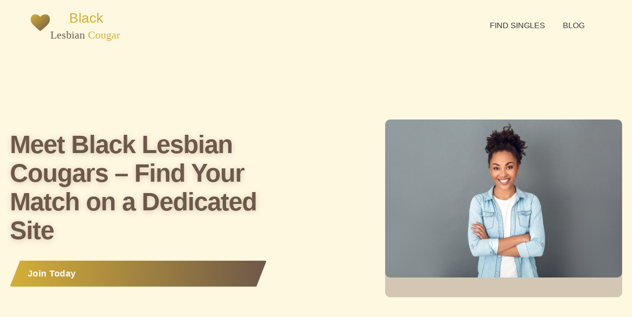

--- FILE ---
content_type: text/html; charset=UTF-8
request_url: https://blacklesbiancougar.com/
body_size: 4309
content:

<!DOCTYPE html>



<html lang="en">

<head>
    <meta charset="UTF-8" />
  <link rel="shortcut icon" href="/img/favicon.ico" />
  <title>Black Lesbian Dating Site – Meet Black Lesbian Cougars and Singles</title>
  <meta name="description" content="Looking for a black lesbian dating site? Meet black lesbian cougars, chat with local singles, and find real, safe connections. Sign up free—discover dating that fits you.">
  <link rel="canonical" href="https://blacklesbiancougar.com/">
  <meta name="viewport" content="width=device-width, initial-scale=1, minimum-scale=1, maximum-scale=1, viewport-fit=cover" />
  <meta property="og:site_name" content="Blacklesbiancougar" />
  <meta property="og:title" content="Black Lesbian Dating Site – Meet Black Lesbian Cougars and Singles" />
  <meta property="og:description" content="Looking for a black lesbian dating site? Meet black lesbian cougars, chat with local singles, and find real, safe connections. Sign up free—discover dating that fits you." />
  <meta property="og:url" content="https://blacklesbiancougar.com/" />
  <meta property="og:image" content="/img/logo.svg" />
  <meta property="og:type" content="website" />
  <meta name="twitter:card" content="summary" />
  <meta name="twitter:site" content="@Blacklesbiancougar" />
  <meta name="twitter:description" content="Looking for a black lesbian dating site? Meet black lesbian cougars, chat with local singles, and find real, safe connections. Sign up free—discover dating that fits you." />
  <meta name="twitter:image:src" content="/img/logo.svg" />
  <link rel="stylesheet" href="/style.css" />
  <script src="/main.js" defer></script>
  <link href="https://cdnjs.cloudflare.com/ajax/libs/font-awesome/6.4.0/css/all.min.css" rel="stylesheet"/>
        <script type="application/ld+json">
         {
         	"@context": "http://schema.org",
         	"@type": "Organization",
         	"url": "http://blacklesbiancougar.com/",
         	"contactPoint": {
         		"@type": "ContactPoint",
         		"email": "support@https://blacklesbiancougar.com/",
         		"contactType": "Customer service",
         		"contactOption": "TollFree",
         		"areaServed": ["EN"],
         		"availableLanguage": ["English"]
         	},
         	"logo": "/img/logo.svg"
         }
      </script>
</head>
<body>
 <div class="wrapper">

<header class="scandi-header">
  <div class="header-inner">

    <a href="/" class="logo-link">
      <img src="/img/logo.svg" alt="Logo" width="120" height="40">
    </a>
    <nav class="main-nav" id="mainNav">
  <ul class="menu-list">
            <li class="dropdown">
                    <span class="dropbtn">Find Singles</span>
                <div class="dropdown-content">
                                            <a href="/black-bbw-lesbian.html">Black Bbw Lesbian</a>
                                            <a href="/black-lesbian-chat.html">Black Lesbian Chat</a>
                    </div>
    </li>
            <li class="dropdown">
                    <a class="dropbtn" href="/blog/">Blog</a>
                <div class="dropdown-content">
                                            <a href="/blog/11-times-kristen-stewart-and-her-gal-pal-were-not-a-lesbian-couple.html">11 Times Kristen Stewart And Her Gal Pal Were Not A Lesbian Couple</a>
                                            <a href="/blog/5-data-insights-that-kill-the-lesbian-stereotypes-youre-sick-of-hearing.html">5 Data Insights That Kill The Lesbian Stereotypes Youre Sick Of Hearing</a>
                                            <a href="/blog/7-queer-and-lesbian-tumblrs-you-should-be-following.html">7 Queer And Lesbian Tumblrs You Should Be Following</a>
                                            <a href="/blog/a-very-very-brief-history-of-lesbian-cinema.html">A Very Very Brief History Of Lesbian Cinema</a>
                                            <a href="/blog/am-i-a-lesbian.html">Am I A Lesbian</a>
                    </div>
    </li>
      </ul>
</nav>


     
    <button id="menu-btn" class="menu-toggle" aria-label="Toggle menu" aria-expanded="false">
      <svg id="burger-icon" xmlns="http://www.w3.org/2000/svg" fill="none" viewBox="0 0 24 24" stroke="currentColor">
        <path stroke-linecap="round" stroke-linejoin="round" stroke-width="2"
              d="M4 6h16M4 12h16M4 18h16"/>
      </svg>
      <svg id="close-icon" xmlns="http://www.w3.org/2000/svg" fill="none" viewBox="0 0 24 24" stroke="currentColor" class="hidden">
        <path stroke-linecap="round" stroke-linejoin="round" stroke-width="2"
              d="M6 18L18 6M6 6l12 12"/>
      </svg>
    </button>
   
  </div>
</header>

<section class="hero-split">
  <div class="hero-content">
    <div class="hero-text-block">
      <h1>Meet Black Lesbian Cougars – Find Your Match on a Dedicated Site</h1>
      <a href="/go.html" class="explore-btn">Join Today</a>
    </div>
  </div>
  <div class="hero-image-block">
    <div class="hero-image-wrapper">
      <div class="hero-gradient"></div>
      <div class="hero-overlay"></div>
        <img src="/img/index_header_black_1024x640_48.jpg" alt="Header Image" />
    </div>
  </div>
</section>


<div class="content-container">
<section class="content-block-clip66">
  <div class="content-wrapper-triangle66">
    <div class="content-image--flare66">
        <img src="/img/index_black_320x480_5.jpg" alt="Hero Image" />
    </div>
    <div class="text-content--spark66">
      <div class="text-content">
          <h2>Meet Black Lesbian Cougars Easily with Personalized Ways to Connect</h2>    <p> Finding a real connection isn’t about luck. On blacklesbiancougar.com, users get a tailored experience designed to help meet black lesbian cougars—right in their own community. The process removes confusion and makes starting conversations simple. Each member, whether lesbian or bisexual, can search or browse profiles by interests, age, or location, making local matches easy to find. </p> <p> The platform is built specifically for black lesbian women and those seeking meaningful relationships. Profiles are carefully checked for authenticity, and safety is a top priority—no intrusive ads or aggressive subscriptions. Everyone can access powerful chat features, share interests, and see who views their profile without any fee. For those familiar with broader <a href="https://www.luvtime.com/lesbian-hookup.html">lesbian hookup</a> platforms but seeking a more focused, community-driven space, signing up here is quick and commitment-free. </p> <p> Why does this matter? Because finding love or companionship as a black lesbian or bisexual woman shouldn’t be a battle—it should feel natural, honest, and safe. The site’s ease of use and smart tools build trust where other dating apps can make you feel like an outsider. Members can see for themselves how easy it is to <a href="/black-lesbian-chat.html">chat</a> and find matches that fit the real person behind the profile. </p> <p> Ready to step away from apps that overlook you? Here, anyone can join and meet singles today after a few seconds of browsing. The invitation is open, and the space feels like home. </p>      </div>
      <a href="/go.html" class="cta-button--soft66 button"> Enjoy dating online</a>
    </div>
  </div>
</section>
<section class="content-block-clip66">
  <div class="content-wrapper-triangle66">
    <div class="content-image--flare66">
        <img src="/img/index_black_320x480_2_7.jpg" alt="Hero Image" />
    </div>
    <div class="text-content--spark66">
      <div class="text-content">
          <h2>Lesbian Cougar Dating: New Dating Options and Real Adventure</h2>    <p> If you've tried other dating sites and ended up feeling invisible, lesbian cougar dating on blacklesbiancougar.com is a direct answer. This space isn’t just about matching—it offers an alternative dating experience built for singles who value both adventure and honesty. Lesbian and bisexual women looking for lesbian cougars get a real community, not just countless empty chats. </p> <p> Every profile is unique, making it easier for singles to notice authentic signals instead of endless swiping. Features let members message right away, explore profiles in depth, and discover genuine overlap in interests—age gaps aren’t barriers, they’re bridges. The site recognizes that connection often happens in small details, and the search tools reflect that understanding. </p> <p> Unlike general dating platforms, blacklesbiancougar.com is a home for those who want more than a generic match. Here, singles get control over their dating experience, from detailed search filters to instant messaging and easy ways to keep conversations going. If you want to make friends before things turn romantic, or you crave something fresh and unpredictable, this platform sets the scene. </p> <p> Explore further and see how lesbian cougar dating can redefine what it means to find someone special. It’s worth taking a closer look at the features (see <a href="/black-bbw-lesbian.html">this page</a> for details). </p>      </div>
      <a href="/go.html" class="cta-button--soft66 button"> Enjoy dating online</a>
    </div>
  </div>
</section>
<section class="content-block-minimal33">
  <div class="content-wrapper-pure620">
    <div class="text-content-breeze951">
        <h2>Black Lesbian Women: Overcoming Dating Barriers and Finding Real Community</h2>    <p> Ever felt alone searching for a real connection? Many black <a href="https://www.lesbiemates.com/cougar-dating.html">lesbian cougars</a> find traditional dating apps miss the mark, either ignoring diversity or turning dating into a numbers game. blacklesbiancougar.com recognizes these challenges and offers a welcoming space specifically for black lesbian cougars, singles, and anyone at any dating stage. </p> <p> Getting started is straightforward. The registration is stress-free, and members can immediately see who’s online, browse profiles, or jump into safe dating with fully verified members. The platform attracts women of all ages—cougars, younger women, and bisexual women—so finding someone in your age range or with shared interests is always possible. </p> <p> Creating a sense of community matters here. It’s not just about selfies and lines of text. Features for making introductions, privacy controls, and a curated lesbian community cut out the noise and keep things focused. According to Pew Research, nearly 30% of LGBTQ adults use dating sites but often cite a need for safer spaces and better tools for connection . </p> <p> Discover a place where your story matters and finding acceptance is possible. When the usual world feels too noisy or closed, here is a space to explore both yourself and those ready to meet you.</p>    </div>
  </div>
</section>
<div class="links-wrapper links-block-dating12">
  <h2 class="links-block-dating12-title">Explore by Tags</h2>
  <ul class="links-block-dating12-list">
      <li><a href="/black-bbw-lesbian.html">Black Bbw Lesbian</a></li>
  <li><a href="/black-lesbian-chat.html">Black Lesbian Chat</a></li>

  </ul>
</div>
</div>
<div class="layout-wrapper">
  <div class="main-column">
  </div>
<aside class="sidebar-column">

  </aside>
</div>
<footer class="footer-block-minimal374" style="background: var(--header); padding: var(--section-gap); text-align: center; width: 100%; box-sizing: border-box; overflow-x: hidden;">
  <img src="/img/logo.svg" alt="Logo" width="120" height="40" style="display: block; margin: 0 auto;" />
  <p class="footer-copyright">
    &copy; 2026 blacklesbiancougar.com. Meet new people online.
  </p>
</footer>
</div>
<script defer src="https://static.cloudflareinsights.com/beacon.min.js/vcd15cbe7772f49c399c6a5babf22c1241717689176015" integrity="sha512-ZpsOmlRQV6y907TI0dKBHq9Md29nnaEIPlkf84rnaERnq6zvWvPUqr2ft8M1aS28oN72PdrCzSjY4U6VaAw1EQ==" data-cf-beacon='{"version":"2024.11.0","token":"b1aa648c29bf4fa4b426eb4d6d61819d","r":1,"server_timing":{"name":{"cfCacheStatus":true,"cfEdge":true,"cfExtPri":true,"cfL4":true,"cfOrigin":true,"cfSpeedBrain":true},"location_startswith":null}}' crossorigin="anonymous"></script>
</body>
</html>



--- FILE ---
content_type: text/css; charset=UTF-8
request_url: https://blacklesbiancougar.com/style.css
body_size: 10497
content:
/* Custom: 1.css */
@import url('https://fonts.googleapis.com/css2?family=Magra:wght@400;700&family=Montserrat:wght@700&family=Spartan:wght@600&family=Ubuntu:wght@400;500;700&display=swap');

@font-face {
  font-style: normal;
  font-weight: normal;
  font-family: "Material Icons";
  font-display: block;
  src: url(":r:icomoon.woff2") format("woff2");
}
header img {
    display: block;
    width: 100%;
    max-width: 100%;
    height: auto;
}
* {
  box-sizing: border-box;
}

body, h1, h2, h3, h4, h5, h6, p, ul, ol, li {
  margin: 0;
  padding: 0;
}

ul, ol {
  list-style-position: inside;
}

img {
  max-width: 100%;
  height: auto;
  display: block;
}
section {
  margin-bottom: var(--section-gap);
}

body {
 font-family: var(--font-family-main) !important;
 font-weight: var(--font-weight-body) !important;
 font-size: var(--font-size-base) !important;
  background: var(--background);
  color: var(--dark);
  overflow-x: hidden;
  padding: 0;
  margin: 0;
}
a {
  color: var(--accent);
  text-decoration: none;
  transition: var(--transition);
}

a:hover {
  text-decoration: underline;
}
ul, ol {
  margin: 20px 0;
  padding-left: 20px;
}

li {
  margin-bottom: 8px;
}

h2 {
  font-size: 2rem;
  margin-bottom: 16px;
}

h3 {
  font-size: 1.5rem;
  margin-bottom: 12px;
}

p {
  margin-bottom: 14px;
  line-height: 1.6;
}
.content-container {
  padding-left: var(--page-gap);
  padding-right: var(--page-gap);
  max-width: 1400px;
  margin: 0 auto;
}
@media (max-width: 768px) {
  .content-container {
    padding-left: var(--page-gap-reduced);
    padding-right: var(--page-gap-reduced);
  }
    section > div > div,
  section > div > div > div {
    padding-left: 7px;
    padding-right: 7px;
  }
}

@media (max-width: 768px) {
  section {
    padding: 20px var(--page-gap-reduced);
  }



  ul, ol {
    padding-left: 16px;
  }
}

.breadcrumbs-section {
  width: 100%;
    max-width: 1220px;
    margin: 0 auto;
    height: 100%;
}

.breadcrumbs-list .breadcrumbs-list-item {
  font-size: 14px;
  color: var(--accent);
  text-decoration: none;
  display: inline-block;
  margin: 5px 0;
}

.breadcrumbs-list .breadcrumbs-list-item:last-child {
  color: var(--primary);
}

.breadcrumbs-list .breadcrumbs-list-item a {
  color: var(--accent);
  display: inline-flex;
  align-items: center;
}

.breadcrumbs-list .breadcrumbs-list-item a:hover {
  text-decoration: underline;
}

.breadcrumbs-list .breadcrumbs-list-item a::after {
  content: "";
  margin: 0 10px 0 10px;
  border: solid rgba(0, 0, 0, 0.25);
  border-width: 0 2px 2px 0;
  display: inline-block;
  vertical-align: top;
  margin-bottom: 1px;
  padding: 5px;
  transform: rotate(45deg);
  transform: rotate(-45deg);
  -webkit-transform: rotate(-45deg);
}
.layout-wrapper {
  display: grid;
  grid-template-columns: 2fr 1fr;
  gap: var(--section-gap);
  margin: var(--page-gap) auto;
  max-width: 1200px;
}

.main-column {
  display: flex;
  flex-direction: column;
  gap: var(--section-gap);
}

.sidebar-column {
  position: relative;
}
@media (max-width: 768px) {
 .layout-wrapper {
    grid-template-columns: 1fr;
  }

  .sidebar-column {
    grid-row: 1; 
  }

  .main-column {
    grid-row: 2;
  }
}

/* FAQ блок */
details {
  width: 100%;
  margin-bottom: 10px;
  border-radius: var(--radius);
  overflow: hidden;
  box-shadow: var(--shadow);
  background: var(--primary);
  transition: var(--transition);
  font-family: var(--font-family-main);
}

details[open] {
  background: var(--accent);
}

details summary {
  cursor: pointer;
  padding: 15px 20px;
  font-size: var(--font-size-base);
  font-weight: var(--font-weight-heading);
  color: var(--light);
  list-style: none;
  outline: none;
  transition: var(--transition);
}

details summary::-webkit-details-marker {
  display: none;
}

details summary:hover {
  background: var(--primary-hover);
}

details[open] summary {
  background: var(--accent-hover);
}

details div {
  padding: 15px 20px;
  font-size: var(--font-size-base);
  font-weight: var(--font-weight-body);
  color: var(--light);
  background: var(--accent-transparent);
  line-height: 1.6;
}

/* Color scheme: color3 */
:root {
    --primary: #d4af37;
    --primary-hover: #eec14f;
    --accent: #6e5849;
    --accent-hover: #886b5d;
    --accent-secondary: #a27e71;
    --accent-transparent: rgba(110, 88, 73, 0.3);
    --background: #fff8e1;
    --header: #ffffff;
    --shadow: 2px 2px 10px rgba(0, 0, 0, 0.25);
    --page-gap: 20px;
    --page-gap-reduced: calc(var(--page-gap) / 2);
    --section-gap: 30px;
    --dark: #000000;
    --dark-default: rgba(0, 0, 0, 0.8);
    --dark-muted: rgba(0, 0, 0, 0.4);
    --light: #ffffff;
    --transition: all 0.25s cubic-bezier(0.39, 0, 0.17, 0.99);
    --radius: 4px;
    --font-family-main: 'Inter', sans-serif;
    --font-family-heading: 'Georgia', serif;
    --font-weight-body: 400;
    --font-weight-heading: 700;
    --font-size-base: 16px;
    --font-size-h1: 32px;
    --font-size-h2: 24px;
  }

/* HEADER */
body, * {

  box-sizing: border-box;

}

body {

  margin: 0;

  padding: 0;

  overflow-x: hidden;

  font-family: 'Inter', 'Segoe UI', Arial, sans-serif;

  color: var(--dark);

  background: var(--background);

}







.header-inner {

  display: flex;

  align-items: center;

  justify-content: space-between;

  gap: 10px;

  padding: 16px var(--page-gap);

  max-width: 1200px;

  margin: 0 auto;

}





.logo-link {

  z-index: 12;

  display: inline-flex;

  align-items: center;

}





.main-nav {

  position: fixed;

  top: 0;

  left: 0;

  width: 100%;

  height: 100vh;

  background: #2a2a2a;

  display: flex;

  flex-direction: column;

  align-items: flex-start;

  padding-top: 80px;

  transform: translateY(-100%);

  transition: transform 0.4s ease;

  z-index: 1000;

  overflow-y: auto;

}



.main-nav.open {

  transform: translateY(0);

}



.menu-list {

  list-style: none;

  padding: 0 20px;

  margin: 0;

  width: 100%;

}



.menu-list li {

  position: relative;

}



.menu-list li a,

.dropbtn {

  display: block;

  padding: 14px 16px;

  color: #fff;

  font-weight: 500;

  text-decoration: none;

  text-transform: uppercase;

  transition: background 0.3s, color 0.3s;

  cursor: pointer;

}



.menu-list li a:hover,

.dropbtn:hover {

  background:  var(--accent, #8f66ff);;

  color: #fff;

}





.dropdown-content {

  display: none;

  flex-direction: column;

  background: #3b3b3b;

  margin-top: 0;

}



.dropdown.open > .dropdown-content {

  display: flex;

}



.dropdown-content a {

  padding-left: 30px;

  font-size: 1rem;

  color: #fff;

}



.dropdown-content a:hover {

  background: #78ae1b;

}





.back-btn {

  display: none;

  width: 100%;

  padding: 12px 20px;

}



.back-btn a {

  color: #fff;

  font-weight: 600;

  display: block;

}



.back-btn a:hover {

  color: #78ae1b;

}





.menu-toggle {

  background: none;

  border: none;

  cursor: pointer;

  z-index: 1100;

}



.burger-lines,

.close-icon {

  width: 24px;

  height: 24px;

  stroke: #fff;

}



.hidden {

  display: none;

}





.lang-switcher {

  position: relative;

  display: inline-block;

  z-index: 1100;

}



.lang-switcher__button {

  background: none;

  border: none;

  cursor: pointer;

  font-weight: 600;

  font-size: 14px;

  padding: 8px 12px;

  border-radius: 6px;

  display: flex;

  align-items: center;

  gap: 6px;

  color: #333;

}



.lang-switcher__list {

  position: absolute;

  top: 100%;

  right: 0;

  display: none;

  flex-direction: column;

  background: #fff;

  border-radius: 6px;

  box-shadow: 0 4px 12px rgba(0,0,0,0.15);

  padding: 8px 0;

  min-width: 160px;

  max-height: 300px;

  overflow-y: auto;

  column-count: 2;

  column-gap: 10px;

}



.lang-switcher.open .lang-switcher__list {

  display: flex;

}



.lang-switcher__list li {

  list-style: none;

}



.lang-switcher__list a {

  display: flex;

  align-items: center;

  gap: 8px;

  padding: 8px 14px;

  text-decoration: none;

  color: #333;

  transition: background 0.3s;

}



.lang-switcher__list a:hover {

  background: #f0f0f0;

}



.flag {

  width: 20px;

  height: 14px;

  object-fit: cover;

  border-radius: 2px;

}





@media(min-width:1024px){

  .menu-toggle { display: none; }



  .main-nav {

    position: static;

    transform: none;

    flex-direction: row;

    width: auto;

    height: auto;

    background: none;

    padding: 0;

    gap: 30px;

    align-items: center;

    overflow: visible;

  }



  .menu-list {

    flex-direction: row;

    gap: 25px;

    width: auto;

  }



  .menu-list li { display: inline-flex; }



  .menu-list li a,

  .dropbtn {

    padding: 12px 16px;

    color: #333;

  }



  .dropdown-content {

    display: none;

    flex-direction: column;

    position: absolute;

    top: 100%;

    left: 0;

    min-width: 180px;

    background: #fff;

    box-shadow: 0 2px 10px rgba(0,0,0,0.15);

    border-radius: 6px;

    z-index: 100;

  }



  .dropdown:hover .dropdown-content { display: flex; }



  .dropdown-content a { color: #333; }



  .lang-switcher__button { color:  var(--accent, #8f66ff); }



  

  .lang-switcher__close {

    display: none !important;

  }



  

  .lang-switcher__list {

    position: absolute;

    top: 100%;

    right: 0;

    width: auto;

    max-height: 300px;

    background: #fff;

    border-radius: 6px;

    box-shadow: 0 4px 12px rgba(0,0,0,0.15);

    column-count: 2;

    overflow-y: auto;

    z-index: 100;

  }

}





@media(max-width:1023px){

  .header-inner {

    flex-direction: row;

    align-items: center;

    justify-content: space-between;

    flex-wrap: nowrap;

  }



  .main-nav {

    z-index: 1000;

    padding-top: 80px;

  }



  .lang-switcher {

    position: relative;

    z-index: 2000;

    display: inline-block;

  }



  .lang-switcher__button {

    color:  var(--accent, #8f66ff);

    z-index: 2200;

  }



  

 .lang-switcher__list {

    position: fixed;

    top: -20px; 

    left: 0;

    width: 100%;

    height: 100vh;

    max-height: none; 

    background: rgba(42,42,42,0.95);

    display: none;

    flex-direction: column;

    padding-top: 80px;

    column-count: 2;

    column-gap: 10px;

    overflow-y: auto;

    z-index: 2100;

  }



  .lang-switcher.open .lang-switcher__list {

    display: flex;

  }



  .lang-switcher__list a {

    color: #fff;

    padding: 16px 20px;

    width: 100%;

  }



  .lang-switcher__list a:hover {

    background: #78ae1b;

  }



  

  .lang-switcher__close {

    position: fixed;

    top: 20px;

    right: 20px;

    font-size: 2rem;

    color: #fff;

    cursor: pointer;

    display: none;

    z-index: 2200;

  }



  .lang-switcher.open .lang-switcher__close {

    display: block;

  }

}







@media (max-width: 480px) {

  .hero-title {font-size: 1.45rem;}

  .btn-signup, .hero-cta {font-size: 1rem;}

  .menu-toggle {margin-right: 6px; width: 48px;}

}







.main-nav.open {display: flex;}







.hero-split {

  display: flex;

  flex-wrap: wrap;

  max-width: 1280px;

  margin: 0 auto;

  min-height: clamp(480px, 58vw, 620px);

  gap: var(--page-gap);

  padding: var(--section-gap) var(--page-gap);

  align-items: stretch;

  position: relative;

}



.hero-content, .hero-image-block {

  flex: 1 1 0;

  min-width: 0;

  display: flex;

  align-items: center;

  justify-content: center;

}



.hero-text-block {

  max-width: 520px;

  margin-right: auto;

  margin-left: 0;

  display: flex;

  flex-direction: column;

  gap: calc(var(--section-gap) / 2);

  z-index: 2;

  position: relative;

}

.hero-text-block h1 {

  font-size: clamp(2.2rem, 5vw, 3.2rem);

  margin: 0 0 24px 0;

  font-weight: 800;

  color: var(--accent);

  line-height: 1.14;

  letter-spacing: -0.02em;

  text-shadow: 0 2px 12px var(--accent-transparent);

}



.explore-btn {

  margin-top: 8px;

  display: inline-block;

  background: linear-gradient(90deg, var(--primary), var(--accent));

  color: var(--light);

  font-weight: 700;

  font-size: 1.1rem;

  letter-spacing: 0.02em;

  border: 0;

  border-radius: var(--radius);

  padding: 16px 36px;

  cursor: pointer;

  text-decoration: none;

  box-shadow: 0 4px 24px -3px var(--primary-hover);

  position: relative;

  transition: var(--transition), box-shadow 0.2s;

  outline: none;

  will-change: transform, box-shadow;

  clip-path: polygon(4% 0, 100% 0, 96% 100%, 0 100%);

}

.explore-btn:hover, .explore-btn:focus-visible {

  background: linear-gradient(100deg, var(--accent-hover), var(--primary-hover) 90%);

  color: var(--light);

  transform: translateY(-2px) scale(1.045);

  box-shadow: 0 10px 36px -4px var(--accent-hover);

}





.hero-image-block {

  display: flex;

  justify-content: flex-end;

  align-items: center;

  min-width: 0;

  position: relative;

}



.hero-image-wrapper {

  max-width: 480px;

  width: 100%;

  min-width: 0;

  min-height: 360px;

  aspect-ratio: 4 / 3;

  border-radius: calc(var(--radius) * 2.5);

  overflow: hidden;

  box-shadow: 0 8px 48px -12px var(--shadow);

  position: relative;

  display: flex;

  align-items: stretch;

  justify-content: flex-end;

  background: var(--accent-transparent);

  z-index: 1;

}

.hero-image-wrapper img {

  width: 100%;

  height: 100%;

  object-fit: cover;

  display: block;

  filter: none;

  border-radius: inherit;

  transition: filter 0.20s cubic-bezier(.4,.7,.4,1);

  position: relative;

  z-index: 2;

  will-change: filter;

}

.hero-image-wrapper:hover img {

  filter: brightness(0.97) blur(2px) saturate(1.02);

}



.hero-gradient {

  content: "";

  position: absolute;

  inset: 0;

  z-index: 3;

  pointer-events: none;

  background: radial-gradient(ellipse at 70% 70%, var(--accent-transparent) 60%, transparent 100%);

  opacity: 0.88;

  mix-blend-mode: lighten;

}

.hero-overlay {

  content: "";

  position: absolute;

  inset: 0;

  z-index: 4;

  pointer-events: none;

  background: linear-gradient(120deg, rgba(0,0,0,0.15) 18%, rgba(0,0,0,0.18) 50%, transparent 95%);

  backdrop-filter: blur(2px) brightness(1.025);

  opacity: 0.8;

}







@media (max-width: 1024px) {

  .header-container {

    padding: var(--page-gap);

  }

  .hero-split {

    flex-direction: column;

    gap: var(--section-gap);

    min-height: 0;

    padding: calc(var(--section-gap) * 1.2) var(--page-gap);

  }

  .hero-content {

    align-items: flex-start;

  }

  .hero-image-block {

    justify-content: center;

    margin-top: 18px;

  }

  .hero-image-wrapper {

    max-width: 95vw;

    min-height: 220px;

    aspect-ratio: 4 / 3;

  }

}



@media (max-width: 768px) {

  .header-container {

    flex-direction: row;

    padding: var(--page-gap-reduced);

    gap: var(--page-gap-reduced);

  }

  .start-btn {

    padding: 11px 22px;

    font-size: 1rem;

  }

  .hero-split {

    flex-direction: column;

    gap: var(--page-gap);

    padding: var(--section-gap) var(--page-gap-reduced) 0 var(--page-gap-reduced);

  }

  .hero-text-block {

    max-width: 100%;

    align-items: flex-start;

    padding-bottom: var(--page-gap);

  }

  .hero-image-wrapper {

    min-height: 120px;

    aspect-ratio: 4/3;

  }

}



@media (max-width: 520px) {

  .header-container {

    flex-direction: row;

    padding: var(--page-gap-reduced) 2vw;

  }

  .start-btn {

    font-size: 0.97rem;

    padding: 7px 14px;

    letter-spacing: 0.01em;

  }

  .hero-split {

    padding: var(--page-gap-reduced) 2vw 0 2vw;

  }

  .hero-text-block {

    padding-bottom: var(--page-gap-reduced);

    gap: 13px;

  }

  .explore-btn {

    padding: 12px 18px;

    font-size: 1.02rem;

    border-radius: calc(var(--radius) * 1.6);

  }

  .hero-image-wrapper {

    min-height: 90px;

    max-width: 98vw;

    border-radius: calc(var(--radius) * 1.3);

  }

}





.start-btn:active, .explore-btn:active {

  transform: scale(0.97);

  filter: brightness(0.95);

}

/* LINKS */
.links-wrapper.links-block-dating12 {

  max-width: 1200px;

  margin: 0 auto;

  padding: var(--page-gap);

  box-sizing: border-box;

}



.links-block-dating12-title {

  margin-bottom: 24px;

  font-size: 2rem;

  font-weight: bold;

  letter-spacing: -0.02em;

  color: var(--accent);

}



.links-block-dating12-list {

  display: flex;

  flex-wrap: wrap;

  gap: 20px 20px;

  padding: 0;

  margin: 0;

  box-sizing: border-box;

}



.links-block-dating12-list li {

  margin: 0;

  padding: 0;

  display: flex;

}



.links-block-dating12-list a {

  display: inline-flex;

  align-items: center;

  font-weight: 600;

  color: var(--accent);

  background: transparent;

  border-radius: var(--radius);

  padding: 8px 24px;

  font-size: 1rem;

  line-height: 1.5;

  position: relative;

  cursor: pointer;

  text-decoration: none;

  box-sizing: border-box;

  transition: color var(--transition);

  overflow: hidden;

}



.links-block-dating12-list a::after {

  content: "";

  display: block;

  position: absolute;

  left: 50%;

  bottom: 0.2em;

  width: 0;

  height: 2px;

  background: var(--accent);

  border-radius: 2px;

  transition: width 0.3s cubic-bezier(0.4,0,0.2,1), left 0.3s cubic-bezier(0.4,0,0.2,1);

  pointer-events: none;

}



.links-block-dating12-list a:hover,

.links-block-dating12-list a:focus {

  color: var(--accent);

}

.links-block-dating12-list a:hover::after,

.links-block-dating12-list a:focus::after {

  left: 0;

  width: 100%;

}





@media (max-width: 768px) {

  .links-wrapper.links-block-dating12 {

    padding: calc(var(--page-gap) * 0.5);

  }

  .links-block-dating12-list {

    gap: 12px 12px;

  }

  .links-block-dating12-list li {

    width: 100%;

    min-width: 0;

    flex: 1 1 100%;

    

  }

  .links-block-dating12-list a {

    display: block;

    width: 100%;

    text-align: center;

    padding: 12px 0;

    font-size: 1.09rem;

  }

}

/* FOOTER */
.footer-block-minimal374 {
  max-width: 100%;
  overflow-x: hidden;
  border-radius: var(--radius);
  box-shadow: var(--shadow);
}

.footer-block-minimal374 .footer-copyright {
  color: var(--dark-muted);
  margin-top: var(--page-gap-reduced);
  font-size: 1rem;
}

@media (max-width: 600px) {
  .footer-block-minimal374 img {
    width: 90px;
    height: 30px;
  }
  .footer-block-minimal374 .footer-copyright {
    font-size: 0.95rem;
    margin-top: var(--page-gap-reduced);
  }
  .footer-block-minimal374 {
    padding: calc(var(--section-gap) * 0.7);
  }
}

/* BODY */
.content-block-clip66 {

  width: 100%;

  box-sizing: border-box;

  padding: var(--section-gap) 0;

  background: var(--light);

  overflow-x: hidden;

}



.content-wrapper-triangle66 {

  display: flex;

  align-items: flex-start;

  gap: var(--page-gap);

  max-width: 1200px;

  margin: 0 auto;

  box-sizing: border-box;

}



.content-image--flare66 {

  flex: 0 0 320px;

  max-width: 320px;

  min-width: 0;

  position: relative;

  aspect-ratio: 2/3;

  box-sizing: border-box;

  transition: box-shadow 0.3s var(--transition), transform 0.3s var(--transition);

  clip-path: polygon(0 0, 100% 5%, 90% 100%, 0 90%);

  overflow: hidden;

  box-shadow: var(--shadow-lg, 0 6px 36px rgba(0,0,0,0.16));

  will-change: transform, box-shadow;

  background: var(--accent-transparent);

  z-index: 1;

}

.content-image--flare66:hover,

.content-image--flare66:focus-within {

  box-shadow: 0 12px 48px rgba(10,0,93,0.22);

  transform: translateY(-4px) scale(1.022);

}



.content-image--flare66 img {

  display: block;

  width: 100%;

  height: auto;

  object-fit: cover;

  filter: none;

  transition: filter 0.3s var(--transition), transform 0.3s var(--transition);

  border-radius: 0;

}



.text-content--spark66 {

  flex: 1 1 0;

  min-width: 0;

  display: flex;

  flex-direction: column;

  justify-content: center;

  gap: var(--page-gap-reduced);

  box-sizing: border-box;

  padding: var(--page-gap) 0;

}



.text-content {

  color: var(--dark);

  font-size: 1.12rem;

  line-height: 1.7;

  font-weight: 400;

  box-sizing: border-box;

}



.text-content h2,

.text-content h3 {

  margin: 0 0 0.6em 0;

  color: var(--accent);

  font-family: inherit;

  font-weight: 700;

  line-height: 1.16;

}

.text-content h2 { font-size: 2.2rem; }

.text-content h3 { font-size: 1.35rem; }



.text-content p {

  margin: 0 0 1em 0;

  color: var(--dark-default, #222);

}

.text-content ul,

.text-content ol {

  margin: 0 0 1.1em 1.2em;

  padding: 0;

}

.text-content ul li,

.text-content ol li {

  margin-bottom: 0.5em;

  color: var(--dark-muted);

  font-size: 1rem;

  position: relative;

}

.text-content ul li::marker { color: var(--primary); }

.text-content ol li::marker { color: var(--accent); }



.text-content b,

.text-content strong { font-weight: 700; color: var(--dark); }

.text-content i,

.text-content em { font-style: italic; color: var(--accent); }



.text-content a {

  color: var(--primary);

  text-decoration: underline;

  transition: color .22s var(--transition);

}

.text-content a:hover { color: var(--primary-hover); }



.text-content table {

  border-collapse: separate;

  width: 100%;

  max-width: 100%;

  overflow-x: auto;

  background: var(--light);

  border-radius: var(--radius);

  box-shadow: var(--shadow);

  margin: 1em 0;

  font-size: 1rem;

}

.text-content th,

.text-content td {

  border: 1px solid var(--accent-secondary, #ABA1FB);

  padding: 0.66em 1em;

  text-align: left;

  color: var(--dark);

  background: rgba(255,255,255,.99);

}

.text-content th {

  background: var(--accent-transparent);

  color: var(--accent);

  font-weight: 600;

}

.text-content tr:nth-child(even) td {

  background: var(--background);

}



.cta-button--soft66.button {

  margin-top: var(--page-gap-reduced);

  display: inline-block;

  background: var(--primary);

  color: var(--light);

  font-weight: 600;

  font-size: 1.13rem;

  padding: 12px 28px;

  border: none;

  border-radius: var(--radius);

  box-shadow: var(--shadow);

  text-decoration: none;

  cursor: pointer;

  transition:

    background 0.22s var(--transition),

    transform 0.18s var(--transition),

    box-shadow 0.18s var(--transition);

  outline: none;

  max-width: max-content;

  will-change: background, transform;

}



.cta-button--soft66.button:hover,

.cta-button--soft66.button:focus {

  background: var(--primary-hover);

  color: var(--light);

  transform: translateY(-2px) scale(1.037);

  box-shadow: 0 8px 32px rgba(252,101,131,0.18);

}



@media (max-width: 1024px) {

  .content-block-clip66 { padding: var(--page-gap) 0; }

  .content-wrapper-triangle66 {

    gap: var(--page-gap-reduced);

  }

  .content-image--flare66 { flex-basis: 240px; max-width: 240px;}

}



@media (max-width: 768px) {

  .content-block-clip66 { padding: var(--page-gap-reduced) 0; }

  .content-wrapper-triangle66 {

    flex-direction: column;

    align-items: stretch;

    gap: var(--page-gap-reduced);

    max-width: 98vw;

    width: 100%;

  }

  .content-image--flare66 {

    flex-basis: auto;

    max-width: 100%;

    width: 100%;

    aspect-ratio: 2/3;

    margin-bottom: var(--page-gap-reduced);

    clip-path: polygon(0 0, 100% 7%, 95% 100%, 0 93%);

  }

  .text-content--spark66 {

    padding: 0;

    gap: var(--page-gap-reduced);

  }

  .cta-button--soft66.button {

    font-size: 1rem;

    padding: 12px 22px;

  }

  .text-content table,

  .text-content thead,

  .text-content tbody,

  .text-content tr,

  .text-content th,

  .text-content td {

    font-size: 0.95rem;

    word-break: break-word;

  }

}



@media (max-width: 480px) {

  .content-wrapper-triangle66 { max-width: 100vw; }

  .content-image--flare66 { aspect-ratio: 1/1.195; }

}



*,

*:before,

*:after {

  box-sizing: inherit;

}

/* BODY1 */
.content-block-minimal33 {

  background: var(--light);

  box-shadow: var(--shadow);

  border-radius: var(--radius);

  max-width: 840px;

  margin: var(--section-gap) auto;

  padding: 40px 32px;

  box-sizing: border-box;

  overflow-x: hidden;

  transition: var(--transition);

  display: flex;

  justify-content: center;

  align-items: stretch;

}



.content-wrapper-pure620 {

  max-width: 700px;

  width: 100%;

  display: flex;

  flex-direction: column;

  justify-content: center;

  min-width: 0;

}





.text-content-breeze951 {

  color: var(--dark);

  font-size: 1.15rem;

  line-height: 1.7;

  font-family: inherit;

  letter-spacing: 0.01em;

  transition: var(--transition);

}





.text-content-breeze951 h2,

.text-content-breeze951 h3 {

  color: var(--accent);

  margin-top: 0;

  margin-bottom: 0.7em;

  font-weight: 700;

  line-height: 1.2;

}



.text-content-breeze951 h2 {

  font-size: 2.1rem;

  margin-bottom: 1em;

}

.text-content-breeze951 h3 {

  font-size: 1.35rem;

  margin-bottom: 0.8em;

}





.text-content-breeze951 p {

  margin: 0 0 1.1em 0;

  font-size: 1.05em;

  line-height: 1.65;

}





.text-content-breeze951 ul,

.text-content-breeze951 ol {

  margin: 0 0 1.2em 1.5em;

  padding-left: 1.1em;

}



.text-content-breeze951 ul {

  list-style: disc inside;

}

.text-content-breeze951 ol {

  list-style: decimal inside;

}

.text-content-breeze951 li {

  margin-bottom: 0.5em;

  line-height: 1.6;

}





.text-content-breeze951 a {

  color: var(--primary);

  text-decoration: underline;

  transition: color 0.2s;

}

.text-content-breeze951 a:hover,

.text-content-breeze951 a:focus {

  color: var(--primary-hover);

  text-decoration: underline;

}





.text-content-breeze951 table {

  width: 100%;

  margin: 1.2em 0;

  border-collapse: separate;

  border-spacing: 0;

  overflow-x: auto;

  display: block;

  font-size: 1em;

  background: var(--light);

  box-shadow: none;

  border-radius: var(--radius);

}



.text-content-breeze951 thead {

  background: var(--accent-transparent);

}



.text-content-breeze951 th,

.text-content-breeze951 td {

  padding: 0.7em 1em;

  border: 1px solid var(--dark-muted);

  text-align: left;

  vertical-align: top;

}



.text-content-breeze951 th {

  font-weight: 600;

  color: var(--accent);

  background: var(--light);

}



.text-content-breeze951 tr:nth-child(even) td {

  background: rgba(171, 161, 251, 0.07);

}





.text-content-breeze951 b,

.text-content-breeze951 strong {

  font-weight: 700;

  color: var(--primary);

}

.text-content-breeze951 i,

.text-content-breeze951 em {

  font-style: italic;

  color: var(--accent-hover);

}





@media (max-width: 768px) {

  .content-block-minimal33 {

    padding: 24px 12px;

    border-radius: calc(var(--radius) * 1.5);

  }

  .content-wrapper-pure620 {

    max-width: 100%;

    padding: 0;

  }

  .text-content-breeze951 table {

    font-size: 0.95em;

    overflow-x: auto;

    display: block;

    border-radius: var(--radius);

  }

}



@media (max-width: 480px) {

  .content-block-minimal33 {

    padding: 14px 4px;

  }

  .text-content-breeze951 h2 {

    font-size: 1.23rem;

    margin-bottom: 0.8em;

  }

  .text-content-breeze951 h3 {

    font-size: 1.04rem;

    margin-bottom: 0.5em;

  }

}

/* BODY2 */
.content-block-clip66 {

  width: 100%;

  box-sizing: border-box;

  padding: var(--section-gap) 0;

  background: var(--light);

  overflow-x: hidden;

}



.content-wrapper-triangle66 {

  display: flex;

  align-items: flex-start;

  gap: var(--page-gap);

  max-width: 1200px;

  margin: 0 auto;

  box-sizing: border-box;

}



.content-image--flare66 {

  flex: 0 0 320px;

  max-width: 320px;

  min-width: 0;

  position: relative;

  aspect-ratio: 2/3;

  box-sizing: border-box;

  transition: box-shadow 0.3s var(--transition), transform 0.3s var(--transition);

  clip-path: polygon(0 0, 100% 5%, 90% 100%, 0 90%);

  overflow: hidden;

  box-shadow: var(--shadow-lg, 0 6px 36px rgba(0,0,0,0.16));

  will-change: transform, box-shadow;

  background: var(--accent-transparent);

  z-index: 1;

}

.content-image--flare66:hover,

.content-image--flare66:focus-within {

  box-shadow: 0 12px 48px rgba(10,0,93,0.22);

  transform: translateY(-4px) scale(1.022);

}



.content-image--flare66 img {

  display: block;

  width: 100%;

  height: auto;

  object-fit: cover;

  filter: none;

  transition: filter 0.3s var(--transition), transform 0.3s var(--transition);

  border-radius: 0;

}



.text-content--spark66 {

  flex: 1 1 0;

  min-width: 0;

  display: flex;

  flex-direction: column;

  justify-content: center;

  gap: var(--page-gap-reduced);

  box-sizing: border-box;

  padding: var(--page-gap) 0;

}



.text-content {

  color: var(--dark);

  font-size: 1.12rem;

  line-height: 1.7;

  font-weight: 400;

  box-sizing: border-box;

}



.text-content h2,

.text-content h3 {

  margin: 0 0 0.6em 0;

  color: var(--accent);

  font-family: inherit;

  font-weight: 700;

  line-height: 1.16;

}

.text-content h2 { font-size: 2.2rem; }

.text-content h3 { font-size: 1.35rem; }



.text-content p {

  margin: 0 0 1em 0;

  color: var(--dark-default, #222);

}

.text-content ul,

.text-content ol {

  margin: 0 0 1.1em 1.2em;

  padding: 0;

}

.text-content ul li,

.text-content ol li {

  margin-bottom: 0.5em;

  color: var(--dark-muted);

  font-size: 1rem;

  position: relative;

}

.text-content ul li::marker { color: var(--primary); }

.text-content ol li::marker { color: var(--accent); }



.text-content b,

.text-content strong { font-weight: 700; color: var(--dark); }

.text-content i,

.text-content em { font-style: italic; color: var(--accent); }



.text-content a {

  color: var(--primary);

  text-decoration: underline;

  transition: color .22s var(--transition);

}

.text-content a:hover { color: var(--primary-hover); }



.text-content table {

  border-collapse: separate;

  width: 100%;

  max-width: 100%;

  overflow-x: auto;

  background: var(--light);

  border-radius: var(--radius);

  box-shadow: var(--shadow);

  margin: 1em 0;

  font-size: 1rem;

}

.text-content th,

.text-content td {

  border: 1px solid var(--accent-secondary, #ABA1FB);

  padding: 0.66em 1em;

  text-align: left;

  color: var(--dark);

  background: rgba(255,255,255,.99);

}

.text-content th {

  background: var(--accent-transparent);

  color: var(--accent);

  font-weight: 600;

}

.text-content tr:nth-child(even) td {

  background: var(--background);

}



.cta-button--soft66.button {

  margin-top: var(--page-gap-reduced);

  display: inline-block;

  background: var(--primary);

  color: var(--light);

  font-weight: 600;

  font-size: 1.13rem;

  padding: 12px 28px;

  border: none;

  border-radius: var(--radius);

  box-shadow: var(--shadow);

  text-decoration: none;

  cursor: pointer;

  transition:

    background 0.22s var(--transition),

    transform 0.18s var(--transition),

    box-shadow 0.18s var(--transition);

  outline: none;

  max-width: max-content;

  will-change: background, transform;

}



.cta-button--soft66.button:hover,

.cta-button--soft66.button:focus {

  background: var(--primary-hover);

  color: var(--light);

  transform: translateY(-2px) scale(1.037);

  box-shadow: 0 8px 32px rgba(252,101,131,0.18);

}



@media (max-width: 1024px) {

  .content-block-clip66 { padding: var(--page-gap) 0; }

  .content-wrapper-triangle66 {

    gap: var(--page-gap-reduced);

  }

  .content-image--flare66 { flex-basis: 240px; max-width: 240px;}

}



@media (max-width: 768px) {

  .content-block-clip66 { padding: var(--page-gap-reduced) 0; }

  .content-wrapper-triangle66 {

    flex-direction: column;

    align-items: stretch;

    gap: var(--page-gap-reduced);

    max-width: 98vw;

    width: 100%;

  }

  .content-image--flare66 {

    flex-basis: auto;

    max-width: 100%;

    width: 100%;

    aspect-ratio: 2/3;

    margin-bottom: var(--page-gap-reduced);

    clip-path: polygon(0 0, 100% 7%, 95% 100%, 0 93%);

  }

  .text-content--spark66 {

    padding: 0;

    gap: var(--page-gap-reduced);

  }

  .cta-button--soft66.button {

    font-size: 1rem;

    padding: 12px 22px;

  }

  .text-content table,

  .text-content thead,

  .text-content tbody,

  .text-content tr,

  .text-content th,

  .text-content td {

    font-size: 0.95rem;

    word-break: break-word;

  }

}



@media (max-width: 480px) {

  .content-wrapper-triangle66 { max-width: 100vw; }

  .content-image--flare66 { aspect-ratio: 1/1.195; }

}



*,

*:before,

*:after {

  box-sizing: inherit;

}

/* BODY3 */
.content-block-minimal33 {

  background: var(--light);

  box-shadow: var(--shadow);

  border-radius: var(--radius);

  max-width: 840px;

  margin: var(--section-gap) auto;

  padding: 40px 32px;

  box-sizing: border-box;

  overflow-x: hidden;

  transition: var(--transition);

  display: flex;

  justify-content: center;

  align-items: stretch;

}



.content-wrapper-pure620 {

  max-width: 700px;

  width: 100%;

  display: flex;

  flex-direction: column;

  justify-content: center;

  min-width: 0;

}





.text-content-breeze951 {

  color: var(--dark);

  font-size: 1.15rem;

  line-height: 1.7;

  font-family: inherit;

  letter-spacing: 0.01em;

  transition: var(--transition);

}





.text-content-breeze951 h2,

.text-content-breeze951 h3 {

  color: var(--accent);

  margin-top: 0;

  margin-bottom: 0.7em;

  font-weight: 700;

  line-height: 1.2;

}



.text-content-breeze951 h2 {

  font-size: 2.1rem;

  margin-bottom: 1em;

}

.text-content-breeze951 h3 {

  font-size: 1.35rem;

  margin-bottom: 0.8em;

}





.text-content-breeze951 p {

  margin: 0 0 1.1em 0;

  font-size: 1.05em;

  line-height: 1.65;

}





.text-content-breeze951 ul,

.text-content-breeze951 ol {

  margin: 0 0 1.2em 1.5em;

  padding-left: 1.1em;

}



.text-content-breeze951 ul {

  list-style: disc inside;

}

.text-content-breeze951 ol {

  list-style: decimal inside;

}

.text-content-breeze951 li {

  margin-bottom: 0.5em;

  line-height: 1.6;

}





.text-content-breeze951 a {

  color: var(--primary);

  text-decoration: underline;

  transition: color 0.2s;

}

.text-content-breeze951 a:hover,

.text-content-breeze951 a:focus {

  color: var(--primary-hover);

  text-decoration: underline;

}





.text-content-breeze951 table {

  width: 100%;

  margin: 1.2em 0;

  border-collapse: separate;

  border-spacing: 0;

  overflow-x: auto;

  display: block;

  font-size: 1em;

  background: var(--light);

  box-shadow: none;

  border-radius: var(--radius);

}



.text-content-breeze951 thead {

  background: var(--accent-transparent);

}



.text-content-breeze951 th,

.text-content-breeze951 td {

  padding: 0.7em 1em;

  border: 1px solid var(--dark-muted);

  text-align: left;

  vertical-align: top;

}



.text-content-breeze951 th {

  font-weight: 600;

  color: var(--accent);

  background: var(--light);

}



.text-content-breeze951 tr:nth-child(even) td {

  background: rgba(171, 161, 251, 0.07);

}





.text-content-breeze951 b,

.text-content-breeze951 strong {

  font-weight: 700;

  color: var(--primary);

}

.text-content-breeze951 i,

.text-content-breeze951 em {

  font-style: italic;

  color: var(--accent-hover);

}





@media (max-width: 768px) {

  .content-block-minimal33 {

    padding: 24px 12px;

    border-radius: calc(var(--radius) * 1.5);

  }

  .content-wrapper-pure620 {

    max-width: 100%;

    padding: 0;

  }

  .text-content-breeze951 table {

    font-size: 0.95em;

    overflow-x: auto;

    display: block;

    border-radius: var(--radius);

  }

}



@media (max-width: 480px) {

  .content-block-minimal33 {

    padding: 14px 4px;

  }

  .text-content-breeze951 h2 {

    font-size: 1.23rem;

    margin-bottom: 0.8em;

  }

  .text-content-breeze951 h3 {

    font-size: 1.04rem;

    margin-bottom: 0.5em;

  }

}

/* BODY4 */
.content-block-clip66 {

  width: 100%;

  box-sizing: border-box;

  padding: var(--section-gap) 0;

  background: var(--light);

  overflow-x: hidden;

}



.content-wrapper-triangle66 {

  display: flex;

  align-items: flex-start;

  gap: var(--page-gap);

  max-width: 1200px;

  margin: 0 auto;

  box-sizing: border-box;

}



.content-image--flare66 {

  flex: 0 0 320px;

  max-width: 320px;

  min-width: 0;

  position: relative;

  aspect-ratio: 2/3;

  box-sizing: border-box;

  transition: box-shadow 0.3s var(--transition), transform 0.3s var(--transition);

  clip-path: polygon(0 0, 100% 5%, 90% 100%, 0 90%);

  overflow: hidden;

  box-shadow: var(--shadow-lg, 0 6px 36px rgba(0,0,0,0.16));

  will-change: transform, box-shadow;

  background: var(--accent-transparent);

  z-index: 1;

}

.content-image--flare66:hover,

.content-image--flare66:focus-within {

  box-shadow: 0 12px 48px rgba(10,0,93,0.22);

  transform: translateY(-4px) scale(1.022);

}



.content-image--flare66 img {

  display: block;

  width: 100%;

  height: auto;

  object-fit: cover;

  filter: none;

  transition: filter 0.3s var(--transition), transform 0.3s var(--transition);

  border-radius: 0;

}



.text-content--spark66 {

  flex: 1 1 0;

  min-width: 0;

  display: flex;

  flex-direction: column;

  justify-content: center;

  gap: var(--page-gap-reduced);

  box-sizing: border-box;

  padding: var(--page-gap) 0;

}



.text-content {

  color: var(--dark);

  font-size: 1.12rem;

  line-height: 1.7;

  font-weight: 400;

  box-sizing: border-box;

}



.text-content h2,

.text-content h3 {

  margin: 0 0 0.6em 0;

  color: var(--accent);

  font-family: inherit;

  font-weight: 700;

  line-height: 1.16;

}

.text-content h2 { font-size: 2.2rem; }

.text-content h3 { font-size: 1.35rem; }



.text-content p {

  margin: 0 0 1em 0;

  color: var(--dark-default, #222);

}

.text-content ul,

.text-content ol {

  margin: 0 0 1.1em 1.2em;

  padding: 0;

}

.text-content ul li,

.text-content ol li {

  margin-bottom: 0.5em;

  color: var(--dark-muted);

  font-size: 1rem;

  position: relative;

}

.text-content ul li::marker { color: var(--primary); }

.text-content ol li::marker { color: var(--accent); }



.text-content b,

.text-content strong { font-weight: 700; color: var(--dark); }

.text-content i,

.text-content em { font-style: italic; color: var(--accent); }



.text-content a {

  color: var(--primary);

  text-decoration: underline;

  transition: color .22s var(--transition);

}

.text-content a:hover { color: var(--primary-hover); }



.text-content table {

  border-collapse: separate;

  width: 100%;

  max-width: 100%;

  overflow-x: auto;

  background: var(--light);

  border-radius: var(--radius);

  box-shadow: var(--shadow);

  margin: 1em 0;

  font-size: 1rem;

}

.text-content th,

.text-content td {

  border: 1px solid var(--accent-secondary, #ABA1FB);

  padding: 0.66em 1em;

  text-align: left;

  color: var(--dark);

  background: rgba(255,255,255,.99);

}

.text-content th {

  background: var(--accent-transparent);

  color: var(--accent);

  font-weight: 600;

}

.text-content tr:nth-child(even) td {

  background: var(--background);

}



.cta-button--soft66.button {

  margin-top: var(--page-gap-reduced);

  display: inline-block;

  background: var(--primary);

  color: var(--light);

  font-weight: 600;

  font-size: 1.13rem;

  padding: 12px 28px;

  border: none;

  border-radius: var(--radius);

  box-shadow: var(--shadow);

  text-decoration: none;

  cursor: pointer;

  transition:

    background 0.22s var(--transition),

    transform 0.18s var(--transition),

    box-shadow 0.18s var(--transition);

  outline: none;

  max-width: max-content;

  will-change: background, transform;

}



.cta-button--soft66.button:hover,

.cta-button--soft66.button:focus {

  background: var(--primary-hover);

  color: var(--light);

  transform: translateY(-2px) scale(1.037);

  box-shadow: 0 8px 32px rgba(252,101,131,0.18);

}



@media (max-width: 1024px) {

  .content-block-clip66 { padding: var(--page-gap) 0; }

  .content-wrapper-triangle66 {

    gap: var(--page-gap-reduced);

  }

  .content-image--flare66 { flex-basis: 240px; max-width: 240px;}

}



@media (max-width: 768px) {

  .content-block-clip66 { padding: var(--page-gap-reduced) 0; }

  .content-wrapper-triangle66 {

    flex-direction: column;

    align-items: stretch;

    gap: var(--page-gap-reduced);

    max-width: 98vw;

    width: 100%;

  }

  .content-image--flare66 {

    flex-basis: auto;

    max-width: 100%;

    width: 100%;

    aspect-ratio: 2/3;

    margin-bottom: var(--page-gap-reduced);

    clip-path: polygon(0 0, 100% 7%, 95% 100%, 0 93%);

  }

  .text-content--spark66 {

    padding: 0;

    gap: var(--page-gap-reduced);

  }

  .cta-button--soft66.button {

    font-size: 1rem;

    padding: 12px 22px;

  }

  .text-content table,

  .text-content thead,

  .text-content tbody,

  .text-content tr,

  .text-content th,

  .text-content td {

    font-size: 0.95rem;

    word-break: break-word;

  }

}



@media (max-width: 480px) {

  .content-wrapper-triangle66 { max-width: 100vw; }

  .content-image--flare66 { aspect-ratio: 1/1.195; }

}



*,

*:before,

*:after {

  box-sizing: inherit;

}

/* BODY5 */
.content-block-minimal33 {

  background: var(--light);

  box-shadow: var(--shadow);

  border-radius: var(--radius);

  max-width: 840px;

  margin: var(--section-gap) auto;

  padding: 40px 32px;

  box-sizing: border-box;

  overflow-x: hidden;

  transition: var(--transition);

  display: flex;

  justify-content: center;

  align-items: stretch;

}



.content-wrapper-pure620 {

  max-width: 700px;

  width: 100%;

  display: flex;

  flex-direction: column;

  justify-content: center;

  min-width: 0;

}





.text-content-breeze951 {

  color: var(--dark);

  font-size: 1.15rem;

  line-height: 1.7;

  font-family: inherit;

  letter-spacing: 0.01em;

  transition: var(--transition);

}





.text-content-breeze951 h2,

.text-content-breeze951 h3 {

  color: var(--accent);

  margin-top: 0;

  margin-bottom: 0.7em;

  font-weight: 700;

  line-height: 1.2;

}



.text-content-breeze951 h2 {

  font-size: 2.1rem;

  margin-bottom: 1em;

}

.text-content-breeze951 h3 {

  font-size: 1.35rem;

  margin-bottom: 0.8em;

}





.text-content-breeze951 p {

  margin: 0 0 1.1em 0;

  font-size: 1.05em;

  line-height: 1.65;

}





.text-content-breeze951 ul,

.text-content-breeze951 ol {

  margin: 0 0 1.2em 1.5em;

  padding-left: 1.1em;

}



.text-content-breeze951 ul {

  list-style: disc inside;

}

.text-content-breeze951 ol {

  list-style: decimal inside;

}

.text-content-breeze951 li {

  margin-bottom: 0.5em;

  line-height: 1.6;

}





.text-content-breeze951 a {

  color: var(--primary);

  text-decoration: underline;

  transition: color 0.2s;

}

.text-content-breeze951 a:hover,

.text-content-breeze951 a:focus {

  color: var(--primary-hover);

  text-decoration: underline;

}





.text-content-breeze951 table {

  width: 100%;

  margin: 1.2em 0;

  border-collapse: separate;

  border-spacing: 0;

  overflow-x: auto;

  display: block;

  font-size: 1em;

  background: var(--light);

  box-shadow: none;

  border-radius: var(--radius);

}



.text-content-breeze951 thead {

  background: var(--accent-transparent);

}



.text-content-breeze951 th,

.text-content-breeze951 td {

  padding: 0.7em 1em;

  border: 1px solid var(--dark-muted);

  text-align: left;

  vertical-align: top;

}



.text-content-breeze951 th {

  font-weight: 600;

  color: var(--accent);

  background: var(--light);

}



.text-content-breeze951 tr:nth-child(even) td {

  background: rgba(171, 161, 251, 0.07);

}





.text-content-breeze951 b,

.text-content-breeze951 strong {

  font-weight: 700;

  color: var(--primary);

}

.text-content-breeze951 i,

.text-content-breeze951 em {

  font-style: italic;

  color: var(--accent-hover);

}





@media (max-width: 768px) {

  .content-block-minimal33 {

    padding: 24px 12px;

    border-radius: calc(var(--radius) * 1.5);

  }

  .content-wrapper-pure620 {

    max-width: 100%;

    padding: 0;

  }

  .text-content-breeze951 table {

    font-size: 0.95em;

    overflow-x: auto;

    display: block;

    border-radius: var(--radius);

  }

}



@media (max-width: 480px) {

  .content-block-minimal33 {

    padding: 14px 4px;

  }

  .text-content-breeze951 h2 {

    font-size: 1.23rem;

    margin-bottom: 0.8em;

  }

  .text-content-breeze951 h3 {

    font-size: 1.04rem;

    margin-bottom: 0.5em;

  }

}

/* BODY6 */
.content-block-clip66 {

  width: 100%;

  box-sizing: border-box;

  padding: var(--section-gap) 0;

  background: var(--light);

  overflow-x: hidden;

}



.content-wrapper-triangle66 {

  display: flex;

  align-items: flex-start;

  gap: var(--page-gap);

  max-width: 1200px;

  margin: 0 auto;

  box-sizing: border-box;

}



.content-image--flare66 {

  flex: 0 0 320px;

  max-width: 320px;

  min-width: 0;

  position: relative;

  aspect-ratio: 2/3;

  box-sizing: border-box;

  transition: box-shadow 0.3s var(--transition), transform 0.3s var(--transition);

  clip-path: polygon(0 0, 100% 5%, 90% 100%, 0 90%);

  overflow: hidden;

  box-shadow: var(--shadow-lg, 0 6px 36px rgba(0,0,0,0.16));

  will-change: transform, box-shadow;

  background: var(--accent-transparent);

  z-index: 1;

}

.content-image--flare66:hover,

.content-image--flare66:focus-within {

  box-shadow: 0 12px 48px rgba(10,0,93,0.22);

  transform: translateY(-4px) scale(1.022);

}



.content-image--flare66 img {

  display: block;

  width: 100%;

  height: auto;

  object-fit: cover;

  filter: none;

  transition: filter 0.3s var(--transition), transform 0.3s var(--transition);

  border-radius: 0;

}



.text-content--spark66 {

  flex: 1 1 0;

  min-width: 0;

  display: flex;

  flex-direction: column;

  justify-content: center;

  gap: var(--page-gap-reduced);

  box-sizing: border-box;

  padding: var(--page-gap) 0;

}



.text-content {

  color: var(--dark);

  font-size: 1.12rem;

  line-height: 1.7;

  font-weight: 400;

  box-sizing: border-box;

}



.text-content h2,

.text-content h3 {

  margin: 0 0 0.6em 0;

  color: var(--accent);

  font-family: inherit;

  font-weight: 700;

  line-height: 1.16;

}

.text-content h2 { font-size: 2.2rem; }

.text-content h3 { font-size: 1.35rem; }



.text-content p {

  margin: 0 0 1em 0;

  color: var(--dark-default, #222);

}

.text-content ul,

.text-content ol {

  margin: 0 0 1.1em 1.2em;

  padding: 0;

}

.text-content ul li,

.text-content ol li {

  margin-bottom: 0.5em;

  color: var(--dark-muted);

  font-size: 1rem;

  position: relative;

}

.text-content ul li::marker { color: var(--primary); }

.text-content ol li::marker { color: var(--accent); }



.text-content b,

.text-content strong { font-weight: 700; color: var(--dark); }

.text-content i,

.text-content em { font-style: italic; color: var(--accent); }



.text-content a {

  color: var(--primary);

  text-decoration: underline;

  transition: color .22s var(--transition);

}

.text-content a:hover { color: var(--primary-hover); }



.text-content table {

  border-collapse: separate;

  width: 100%;

  max-width: 100%;

  overflow-x: auto;

  background: var(--light);

  border-radius: var(--radius);

  box-shadow: var(--shadow);

  margin: 1em 0;

  font-size: 1rem;

}

.text-content th,

.text-content td {

  border: 1px solid var(--accent-secondary, #ABA1FB);

  padding: 0.66em 1em;

  text-align: left;

  color: var(--dark);

  background: rgba(255,255,255,.99);

}

.text-content th {

  background: var(--accent-transparent);

  color: var(--accent);

  font-weight: 600;

}

.text-content tr:nth-child(even) td {

  background: var(--background);

}



.cta-button--soft66.button {

  margin-top: var(--page-gap-reduced);

  display: inline-block;

  background: var(--primary);

  color: var(--light);

  font-weight: 600;

  font-size: 1.13rem;

  padding: 12px 28px;

  border: none;

  border-radius: var(--radius);

  box-shadow: var(--shadow);

  text-decoration: none;

  cursor: pointer;

  transition:

    background 0.22s var(--transition),

    transform 0.18s var(--transition),

    box-shadow 0.18s var(--transition);

  outline: none;

  max-width: max-content;

  will-change: background, transform;

}



.cta-button--soft66.button:hover,

.cta-button--soft66.button:focus {

  background: var(--primary-hover);

  color: var(--light);

  transform: translateY(-2px) scale(1.037);

  box-shadow: 0 8px 32px rgba(252,101,131,0.18);

}



@media (max-width: 1024px) {

  .content-block-clip66 { padding: var(--page-gap) 0; }

  .content-wrapper-triangle66 {

    gap: var(--page-gap-reduced);

  }

  .content-image--flare66 { flex-basis: 240px; max-width: 240px;}

}



@media (max-width: 768px) {

  .content-block-clip66 { padding: var(--page-gap-reduced) 0; }

  .content-wrapper-triangle66 {

    flex-direction: column;

    align-items: stretch;

    gap: var(--page-gap-reduced);

    max-width: 98vw;

    width: 100%;

  }

  .content-image--flare66 {

    flex-basis: auto;

    max-width: 100%;

    width: 100%;

    aspect-ratio: 2/3;

    margin-bottom: var(--page-gap-reduced);

    clip-path: polygon(0 0, 100% 7%, 95% 100%, 0 93%);

  }

  .text-content--spark66 {

    padding: 0;

    gap: var(--page-gap-reduced);

  }

  .cta-button--soft66.button {

    font-size: 1rem;

    padding: 12px 22px;

  }

  .text-content table,

  .text-content thead,

  .text-content tbody,

  .text-content tr,

  .text-content th,

  .text-content td {

    font-size: 0.95rem;

    word-break: break-word;

  }

}



@media (max-width: 480px) {

  .content-wrapper-triangle66 { max-width: 100vw; }

  .content-image--flare66 { aspect-ratio: 1/1.195; }

}



*,

*:before,

*:after {

  box-sizing: inherit;

}

/* BODY7 */
.content-block-minimal33 {

  background: var(--light);

  box-shadow: var(--shadow);

  border-radius: var(--radius);

  max-width: 840px;

  margin: var(--section-gap) auto;

  padding: 40px 32px;

  box-sizing: border-box;

  overflow-x: hidden;

  transition: var(--transition);

  display: flex;

  justify-content: center;

  align-items: stretch;

}



.content-wrapper-pure620 {

  max-width: 700px;

  width: 100%;

  display: flex;

  flex-direction: column;

  justify-content: center;

  min-width: 0;

}





.text-content-breeze951 {

  color: var(--dark);

  font-size: 1.15rem;

  line-height: 1.7;

  font-family: inherit;

  letter-spacing: 0.01em;

  transition: var(--transition);

}





.text-content-breeze951 h2,

.text-content-breeze951 h3 {

  color: var(--accent);

  margin-top: 0;

  margin-bottom: 0.7em;

  font-weight: 700;

  line-height: 1.2;

}



.text-content-breeze951 h2 {

  font-size: 2.1rem;

  margin-bottom: 1em;

}

.text-content-breeze951 h3 {

  font-size: 1.35rem;

  margin-bottom: 0.8em;

}





.text-content-breeze951 p {

  margin: 0 0 1.1em 0;

  font-size: 1.05em;

  line-height: 1.65;

}





.text-content-breeze951 ul,

.text-content-breeze951 ol {

  margin: 0 0 1.2em 1.5em;

  padding-left: 1.1em;

}



.text-content-breeze951 ul {

  list-style: disc inside;

}

.text-content-breeze951 ol {

  list-style: decimal inside;

}

.text-content-breeze951 li {

  margin-bottom: 0.5em;

  line-height: 1.6;

}





.text-content-breeze951 a {

  color: var(--primary);

  text-decoration: underline;

  transition: color 0.2s;

}

.text-content-breeze951 a:hover,

.text-content-breeze951 a:focus {

  color: var(--primary-hover);

  text-decoration: underline;

}





.text-content-breeze951 table {

  width: 100%;

  margin: 1.2em 0;

  border-collapse: separate;

  border-spacing: 0;

  overflow-x: auto;

  display: block;

  font-size: 1em;

  background: var(--light);

  box-shadow: none;

  border-radius: var(--radius);

}



.text-content-breeze951 thead {

  background: var(--accent-transparent);

}



.text-content-breeze951 th,

.text-content-breeze951 td {

  padding: 0.7em 1em;

  border: 1px solid var(--dark-muted);

  text-align: left;

  vertical-align: top;

}



.text-content-breeze951 th {

  font-weight: 600;

  color: var(--accent);

  background: var(--light);

}



.text-content-breeze951 tr:nth-child(even) td {

  background: rgba(171, 161, 251, 0.07);

}





.text-content-breeze951 b,

.text-content-breeze951 strong {

  font-weight: 700;

  color: var(--primary);

}

.text-content-breeze951 i,

.text-content-breeze951 em {

  font-style: italic;

  color: var(--accent-hover);

}





@media (max-width: 768px) {

  .content-block-minimal33 {

    padding: 24px 12px;

    border-radius: calc(var(--radius) * 1.5);

  }

  .content-wrapper-pure620 {

    max-width: 100%;

    padding: 0;

  }

  .text-content-breeze951 table {

    font-size: 0.95em;

    overflow-x: auto;

    display: block;

    border-radius: var(--radius);

  }

}



@media (max-width: 480px) {

  .content-block-minimal33 {

    padding: 14px 4px;

  }

  .text-content-breeze951 h2 {

    font-size: 1.23rem;

    margin-bottom: 0.8em;

  }

  .text-content-breeze951 h3 {

    font-size: 1.04rem;

    margin-bottom: 0.5em;

  }

}

/* BODY8 */
.content-block-clip66 {

  width: 100%;

  box-sizing: border-box;

  padding: var(--section-gap) 0;

  background: var(--light);

  overflow-x: hidden;

}



.content-wrapper-triangle66 {

  display: flex;

  align-items: flex-start;

  gap: var(--page-gap);

  max-width: 1200px;

  margin: 0 auto;

  box-sizing: border-box;

}



.content-image--flare66 {

  flex: 0 0 320px;

  max-width: 320px;

  min-width: 0;

  position: relative;

  aspect-ratio: 2/3;

  box-sizing: border-box;

  transition: box-shadow 0.3s var(--transition), transform 0.3s var(--transition);

  clip-path: polygon(0 0, 100% 5%, 90% 100%, 0 90%);

  overflow: hidden;

  box-shadow: var(--shadow-lg, 0 6px 36px rgba(0,0,0,0.16));

  will-change: transform, box-shadow;

  background: var(--accent-transparent);

  z-index: 1;

}

.content-image--flare66:hover,

.content-image--flare66:focus-within {

  box-shadow: 0 12px 48px rgba(10,0,93,0.22);

  transform: translateY(-4px) scale(1.022);

}



.content-image--flare66 img {

  display: block;

  width: 100%;

  height: auto;

  object-fit: cover;

  filter: none;

  transition: filter 0.3s var(--transition), transform 0.3s var(--transition);

  border-radius: 0;

}



.text-content--spark66 {

  flex: 1 1 0;

  min-width: 0;

  display: flex;

  flex-direction: column;

  justify-content: center;

  gap: var(--page-gap-reduced);

  box-sizing: border-box;

  padding: var(--page-gap) 0;

}



.text-content {

  color: var(--dark);

  font-size: 1.12rem;

  line-height: 1.7;

  font-weight: 400;

  box-sizing: border-box;

}



.text-content h2,

.text-content h3 {

  margin: 0 0 0.6em 0;

  color: var(--accent);

  font-family: inherit;

  font-weight: 700;

  line-height: 1.16;

}

.text-content h2 { font-size: 2.2rem; }

.text-content h3 { font-size: 1.35rem; }



.text-content p {

  margin: 0 0 1em 0;

  color: var(--dark-default, #222);

}

.text-content ul,

.text-content ol {

  margin: 0 0 1.1em 1.2em;

  padding: 0;

}

.text-content ul li,

.text-content ol li {

  margin-bottom: 0.5em;

  color: var(--dark-muted);

  font-size: 1rem;

  position: relative;

}

.text-content ul li::marker { color: var(--primary); }

.text-content ol li::marker { color: var(--accent); }



.text-content b,

.text-content strong { font-weight: 700; color: var(--dark); }

.text-content i,

.text-content em { font-style: italic; color: var(--accent); }



.text-content a {

  color: var(--primary);

  text-decoration: underline;

  transition: color .22s var(--transition);

}

.text-content a:hover { color: var(--primary-hover); }



.text-content table {

  border-collapse: separate;

  width: 100%;

  max-width: 100%;

  overflow-x: auto;

  background: var(--light);

  border-radius: var(--radius);

  box-shadow: var(--shadow);

  margin: 1em 0;

  font-size: 1rem;

}

.text-content th,

.text-content td {

  border: 1px solid var(--accent-secondary, #ABA1FB);

  padding: 0.66em 1em;

  text-align: left;

  color: var(--dark);

  background: rgba(255,255,255,.99);

}

.text-content th {

  background: var(--accent-transparent);

  color: var(--accent);

  font-weight: 600;

}

.text-content tr:nth-child(even) td {

  background: var(--background);

}



.cta-button--soft66.button {

  margin-top: var(--page-gap-reduced);

  display: inline-block;

  background: var(--primary);

  color: var(--light);

  font-weight: 600;

  font-size: 1.13rem;

  padding: 12px 28px;

  border: none;

  border-radius: var(--radius);

  box-shadow: var(--shadow);

  text-decoration: none;

  cursor: pointer;

  transition:

    background 0.22s var(--transition),

    transform 0.18s var(--transition),

    box-shadow 0.18s var(--transition);

  outline: none;

  max-width: max-content;

  will-change: background, transform;

}



.cta-button--soft66.button:hover,

.cta-button--soft66.button:focus {

  background: var(--primary-hover);

  color: var(--light);

  transform: translateY(-2px) scale(1.037);

  box-shadow: 0 8px 32px rgba(252,101,131,0.18);

}



@media (max-width: 1024px) {

  .content-block-clip66 { padding: var(--page-gap) 0; }

  .content-wrapper-triangle66 {

    gap: var(--page-gap-reduced);

  }

  .content-image--flare66 { flex-basis: 240px; max-width: 240px;}

}



@media (max-width: 768px) {

  .content-block-clip66 { padding: var(--page-gap-reduced) 0; }

  .content-wrapper-triangle66 {

    flex-direction: column;

    align-items: stretch;

    gap: var(--page-gap-reduced);

    max-width: 98vw;

    width: 100%;

  }

  .content-image--flare66 {

    flex-basis: auto;

    max-width: 100%;

    width: 100%;

    aspect-ratio: 2/3;

    margin-bottom: var(--page-gap-reduced);

    clip-path: polygon(0 0, 100% 7%, 95% 100%, 0 93%);

  }

  .text-content--spark66 {

    padding: 0;

    gap: var(--page-gap-reduced);

  }

  .cta-button--soft66.button {

    font-size: 1rem;

    padding: 12px 22px;

  }

  .text-content table,

  .text-content thead,

  .text-content tbody,

  .text-content tr,

  .text-content th,

  .text-content td {

    font-size: 0.95rem;

    word-break: break-word;

  }

}



@media (max-width: 480px) {

  .content-wrapper-triangle66 { max-width: 100vw; }

  .content-image--flare66 { aspect-ratio: 1/1.195; }

}



*,

*:before,

*:after {

  box-sizing: inherit;

}

/* blog/blogpreview1.css */
.bloghero-glowline318 {

  width: 100%;

  max-width: 1080px;

  margin: 0 auto var(--section-gap);

  position: relative;

  border-radius: 2.1em;

  padding: 3.1rem 1.1rem 2.4rem 1.1rem;

  background: linear-gradient(115deg, var(--background) 0%, var(--light) 100%);

  box-shadow: 0 7px 25px var(--shadow);

  text-align: center;

  overflow: hidden;

  z-index: 1;

}



.bloghero-glowline318 .bloghero-glowdecor-glowline318 {

  position: absolute;

  left: 8%; top: 0;

  width: 340px; height: 158px;

  pointer-events: none;

  opacity: 0.58;

  z-index: 0;

}

.bloghero-glowline318 .bloghero-glowdecor-glowline318::before,

.bloghero-glowline318 .bloghero-glowdecor-glowline318::after {

  content: "";

  position: absolute;

  border-radius: 50%;

  z-index: 0;

  filter: blur(34px);

  opacity: .57;

}

.bloghero-glowline318 .bloghero-glowdecor-glowline318::before {

  left: 0; top: 9px; width: 122px; height: 122px;

  background: radial-gradient(circle at 65% 60%, var(--primary) 60%, transparent 100%);

}

.bloghero-glowline318 .bloghero-glowdecor-glowline318::after {

  right: -2vw; top: 94px; width: 83px; height: 83px;

  background: radial-gradient(circle at 35% 60%, var(--accent-secondary, #ABA1FB) 80%, transparent 100%);

}





.bloghero-glowline318::before {

  content: '';

  display: block;

  position: absolute;

  left: 50%; top: 0;

  transform: translateX(-50%);

  width: 74vw; max-width: 660px; height: 36vw; max-height: 190px;

  background: radial-gradient(circle at 50% 18%, var(--accent) 0%, var(--primary) 32%, transparent 95%);

  opacity: .16;

  filter: blur(18px);

  pointer-events: none;

  z-index: 0;

}





.bloghero-infowrap-glowline318 {

  position: relative;

  z-index: 2;

  display: flex;

  flex-direction: column;

  align-items: center;

}





.bloghero-title-glowline318 {

  font-size: var(--font-size-h1);

  font-weight: 900;

  letter-spacing: -0.02em;

  color: var(--primary);

  line-height: 1.13;

  margin: 0 0 0.6em 0;

  background: linear-gradient(87deg, var(--primary) 45%, var(--accent) 92%);

  background-clip: text;

  -webkit-background-clip: text;

  color: transparent;

  text-shadow:

    0 4px 22px var(--accent-secondary, #ABA1FB),

    0 1.5px 6px #0003; 

  animation: blogheroFadeTitle318 1.1s cubic-bezier(.16,.95,.19,1.01) both;

  transition: text-shadow .16s;

  position: relative;

}

@keyframes blogheroFadeTitle318 {

  from { opacity: 0; transform: translateY(36px) scale(0.96);}

  to   { opacity: 1; transform: none;}

}





.bloghero-glowline-glowline318 {

  width: 110px;

  height: 5.5px;

  background: linear-gradient(90deg, var(--primary) 18%, var(--accent) 99%);

  margin: 0 auto;

  border-radius: 7px;

  box-shadow: 0 2px 27px var(--accent), 0 0 16px var(--primary);

  opacity: 0;

  transform: scaleX(0.72);

  animation: blogheroGlowLineIn318 1s .55s cubic-bezier(.41,1.45,.29,1) forwards;

  transition: background .2s;

}

@keyframes blogheroGlowLineIn318 {

  from { opacity: 0; transform: scaleX(0.3);}

  80%  { opacity: 1; transform: scaleX(1.18);}

  to   { opacity: 1; transform: scaleX(1);}

}





@media (max-width: 700px) {

  .bloghero-glowline318 {

    padding: 2rem 0.25rem 1.2rem 0.25rem;

    border-radius: 1.1em;

    max-width: 99vw;

  }

  .bloghero-title-glowline318 {

    font-size: var(--font-size-h2);

    margin: 0 0 0.45em 0;

  }

  .bloghero-glowline-glowline318 { width: 55px; height: 2.3px; }

  .bloghero-glowline318 .bloghero-glowdecor-glowline318 { top: -12px; width: 64vw; height: 70px;}

  .bloghero-glowline318 .bloghero-glowdecor-glowline318::before,

  .bloghero-glowline318 .bloghero-glowdecor-glowline318::after { filter: blur(12px);}

}

@media (max-width: 420px) {

  .bloghero-title-glowline318 { font-size: var(--font-size-h3); }

  .bloghero-glowline-glowline318 { width: 31vw; margin: 0 auto; height: 1.2px; }

  .bloghero-glowline318 { padding: .73rem 0.04rem .87rem 0.04rem; }

}

/* blog/blogindex1.css */
.blogboxes-framer312 {

  width: 100%;

  box-sizing: border-box;

  padding-top: 1.8rem;

}

.blogboxes-title-framer312 {

  font-size: 2.22rem;

  font-weight: 900;

  text-align: center;

  background: linear-gradient(93deg, var(--primary), var(--accent) 74%);

  color: transparent;

  background-clip: text;

  -webkit-background-clip: text;

  margin: 44px 0 38px 0;

  letter-spacing: -0.02em;

  line-height: 1.1;

  position: relative;

  z-index: 2;

}

.blogboxes-grid-framer312 {

  display: grid;

  grid-template-columns: repeat(auto-fit, minmax(270px, 1fr));

  gap: 2.2rem 1.3rem;

  max-width: 1160px;

  margin: 0 auto;

  box-sizing: border-box;

  padding-bottom: 1.5rem;

}



.blogboxes-framer312 .category-card {

  position: relative;

  display: flex;

  flex-direction: column;

  border-radius: 22px 22px 16px 16px / 13px 13px 22px 22px;

  box-shadow: 0 9px 39px -6px var(--shadow), 0 2.5px 4px var(--accent-secondary, #c7c4fa);

  background: var(--light);

  transition: box-shadow 0.29s var(--transition), outline-color .21s;

  outline: 3px solid transparent;

  outline-offset: 2.5px;

  min-width: 0;

  min-height: 0;

}

.blogboxes-framer312 .category-card:hover,

.blogboxes-framer312 .category-card:focus-within {

  box-shadow: 0 21px 54px 0 var(--primary-hover), 0 5px 20px var(--accent-transparent);

  outline-color: var(--primary);

  z-index: 2;

  transform: translateY(-6px) scale(1.017);

}





.blogboxes-framer312 .category-card img {

  width: 100%;

  height: 210px;

  object-fit: cover;

  border-radius: 19px 19px 0 0 / 11px 11px 18px 18px;

  box-shadow: 0 3px 22px 0 var(--accent-transparent);

  filter: grayscale(8%) brightness(0.98) contrast(1.08);

  transition: filter .17s, box-shadow .22s;

  display: block;

}

.blogboxes-framer312 .category-card:hover img,

.blogboxes-framer312 .category-card:focus-within img {

  filter: none;

  box-shadow: 0 3px 44px 0 var(--primary-hover);

}





.blogboxes-framer312 .category-card .category-info {

  position: absolute;

  left: 0; right: 0; bottom: 0;

  display: flex;

  flex-direction: column;

  align-items: flex-start;

  justify-content: flex-end;

  padding: 1.12em 1.36em 1.35em 1.32em;

  width: 100%;

  min-height: 106px;

  background:

    linear-gradient(0deg, rgba(0,0,0,0.71) 78%, transparent 100%);

  border-radius: 0 0 18px 18px;

  box-sizing: border-box;

  text-align: left;

  z-index: 2;

  overflow: hidden;

}





.blogboxes-framer312 .category-card .category-info .category-title {

  color: var(--light);

  font-size: 1.21rem;

  font-weight: 800;

  margin-bottom: 0.55rem;

  letter-spacing: -0.004em;

}





.blogboxes-framer312 .category-card .category-info .category-rating {

  display: inline-block;

  margin-bottom: 0.71em;

  width: 32px; height: 28px;

  position: relative;

  z-index: 2;

}

.blogboxes-framer312 .category-card .category-info .category-rating::before {

  content: "";

  display: block;

  position: absolute;

  left: 6px; top: 11px;

  width: 21px; height: 4px;

  background: linear-gradient(90deg, var(--accent), var(--primary));

  border-radius: 3px;

  box-shadow: 0 0 5px var(--accent-transparent);

  transform: rotate(-23deg);

}

.blogboxes-framer312 .category-card .category-info .category-rating::after {

  content: '';

  position: absolute;

  left: 23px; top: 8.5px;

  border: 7px solid transparent;

  border-left: 10px solid var(--accent);

  border-radius: 2px;

  transform: rotate(-23deg);

}





.blogboxes-framer312 .category-card .category-info .category-btn {

  display: inline-block;

  margin-top: 8px;

  padding: 0.7em 1.18em;

  background: linear-gradient(90deg, var(--accent), var(--primary));

  color: var(--light);

  font-weight: 700;

  font-size: 1.01rem;

  text-align: center;

  text-decoration: none;

  border-radius: 7px;

  box-shadow: 0 2px 9px 0 var(--accent-transparent);

  border: none;

  transition: background .19s, color .16s, box-shadow .14s;

  position: relative;

  z-index: 2;

  cursor: pointer;

}

.blogboxes-framer312 .category-card .category-info .category-btn:hover,

.blogboxes-framer312 .category-card .category-info .category-btn:focus {

  background: var(--primary);

  color: var(--light);

  box-shadow: 0 9px 22px 0 var(--primary-hover);

}





@media (max-width: 900px) {

  .blogboxes-title-framer312 {

    font-size: 1.16rem;

  }

  .blogboxes-framer312 .category-card img {

    height: 200px;

  }

  .blogboxes-framer312 .category-card .category-info {

    min-height: 54px;

    padding: 0.7em 0.7em 1em 0.74em;

  }

  .blogboxes-framer312 .category-card .category-info .category-title {

    font-size: 1.04rem;

  }

  .blogboxes-framer312 .category-card .category-info .category-rating {

    width: 17px; height: 14px;

  }

  .blogboxes-framer312 .category-card .category-info .category-rating::before {

    width: 12px; height: 2.5px; left:2px; top:4px;

  }

  .blogboxes-framer312 .category-card .category-info .category-rating::after {

    left: 13px; top: 2.5px;

    border-width: 3px;

    border-left-width: 7px;

  }

  .blogboxes-framer312 .category-card .category-info .category-btn {

    font-size: 0.89rem;

    padding: 0.49em .63em;

    border-radius: 5px;

    margin-top: 3px;

  }

}

/* blog/reviewtableofcontent.css */
.sidebar-rew {

  background: var(--light);

  border-radius: var(--radius);

  box-shadow: var(--shadow);

  padding: 20px;

    margin: 0 0 20px 0; 

  

}



.sidebar-rew h3 {

  font-size: var(--font-size-h2);

  font-weight: var(--font-weight-heading);

  margin-bottom: 15px;

  color: var(--dark);

}



.sidebar-rew ul {

  list-style: none;

  padding: 0;

  margin: 0;

}



.sidebar-rew ul li {

  margin-bottom: 10px;

  border-radius: var(--radius);

  transition: var(--transition);

}



.sidebar-rew ul li a {

  display: block;

  padding: 10px 15px;

  background: var(--light);

  color: var(--dark);

  text-decoration: none;

  font-size: var(--font-size-base);

  font-weight: var(--font-weight-body);

  border-radius: var(--radius);

  box-shadow: 0 1px 3px rgba(0,0,0,0.08);

  transition: var(--transition);

}



.sidebar-rew ul li a:hover {

  background: var(--accent-transparent);

  color: var(--dark);

}



@media (max-width: 768px) {

  .sidebar-rew {

    order: -1; 

    margin-bottom: 20px;

  }

}

/* blog/bloglink10.css */
.links-block-emerald29 {



  width: 100%;



  max-width: 320px;



  margin: 0 auto var(--section-gap);



  display: flex;



  flex-direction: column;



  gap: var(--page-gap);



  box-sizing: border-box;



}











.links-title-emerald29 {



  font-size: var(--font-size-h3);



  font-weight: 800;



  color: var(--primary);



  margin-bottom: 1rem;



  letter-spacing: -0.012em;



  position: relative;



}



.links-title-emerald29::after {



  content: "";



  display: block;



  width: 38px;



  height: 3px;



  background: var(--accent);



  margin-top: 0.48rem;



  border-radius: 3px;



  opacity: .92;



}











.links-wrapper-emerald29 {



  display: flex;



  flex-direction: column;



  gap: var(--page-gap);



}











.link-item-emerald29 .with-image a {



  display: flex;



  flex-direction: column;



  position: relative;



  border-radius: var(--radius-xl);



  overflow: hidden;



  background: none;



  text-decoration: none;



  color: var(--light);



  font-weight: 700;



  font-size: var(--font-size-base);



  transition: transform 0.25s, box-shadow 0.25s;



  box-shadow: 0 4px 10px var(--shadow);



  z-index: 2;



  isolation: isolate;



}



.link-item-emerald29 .with-image a:hover {



  transform: translateY(-2px) scale(1.018);



  box-shadow: 0 7px 16px var(--shadow);



}











.links-imagebox-emerald29 {



  width: 100%;



  aspect-ratio: 4/2.4;



  background: var(--header);



  display: flex;



  align-items: center;



  justify-content: center;



  border-top-left-radius: var(--radius-xl);



  border-top-right-radius: var(--radius-xl);



  overflow: hidden;



}











.links-imagebox-emerald29 img {



  width: 100%;



  height: 100%;



  object-fit: contain;



  display: block;



  background: none;



  



}











.link-item-emerald29 .with-image a {



  padding: 0.75rem 1rem;



  position: relative;



  min-height: 48px;



  align-items: flex-start;



  justify-content: flex-end;



  color: var(--light);



  z-index: 1;



  background: none;



}











.link-item-emerald29 .with-image a::before {



  content: "";



  position: absolute;



  left: 0;



  bottom: 0;



  width: 100%;



  height: 100%;



  background: var(--primary-hover);



  clip-path: polygon(0 75%, 100% 68%, 100% 100%, 0 100%);



  z-index: -1;



  transition: background 0.2s;



}



.link-item-emerald29 .with-image a:hover::before {



  background: var(--primary);



}











@media (max-width: 768px) {



  .links-block-emerald29 {



    max-width: 100%;



    gap: var(--page-gap-reduced);



  }



  .links-title-emerald29 {



    font-size: var(--font-size-base);



  }



  .links-wrapper-emerald29 {



    gap: var(--page-gap-reduced);



  }



  .link-item-emerald29 .with-image a {



    font-size: var(--font-size-sm);



    padding: 0.5rem 0.7rem;



    min-height: 36px;



  }



  .links-imagebox-emerald29 {



    aspect-ratio: 5/3.2;



    min-height: 80px;



  }



}

/* blog/blogbody10.css */
.content-block-reviewtimeline-388 {

  background: var(--light);

  box-shadow: var(--shadow);

  border-radius: 18px;

  border: 1.2px solid var(--accent-secondary, #ABA1FB);

  max-width: 870px;

  margin: calc(var(--section-gap) * 1.2) auto var(--section-gap) auto;

  padding: 0 0 var(--section-gap) 0;

  display: flex;

  flex-direction: column;

  align-items: stretch;

  box-sizing: border-box;

  position: relative;

  overflow: visible;

  z-index: 1;

}





.image-wrapper-reviewtimeline-480 {

  width: 100%;

  aspect-ratio: 16/7.5;

  position: relative;

  display: flex;

  align-items: end;

  justify-content: center;

  border-radius: 14px 14px 0 0;

  overflow: hidden;

  z-index: 1;

  background: var(--accent-transparent);

}



.image-wrapper-reviewtimeline-480 img {

  width: 100%;

  display: block;

  border-radius: inherit;

  object-fit: cover;

  position: relative;

  z-index: 1;

  box-shadow: 0 10px 31px 0 rgba(68,34,180,0.13);

  filter: brightness(.98) contrast(1.02);

  transition: filter .18s var(--transition);

}

.image-wrapper-reviewtimeline-480:hover img,

.image-wrapper-reviewtimeline-480:focus-within img {

  filter: brightness(1.07) contrast(1.11);

}





.timeline-decor-line-123 {

  position: absolute;

  left: 0; right: 0;

  bottom: 0;

  height: 7px;

  z-index: 2;

  background: linear-gradient(90deg, var(--primary), var(--accent) 68%, var(--accent-secondary, #c8d2fb));

  opacity: 0.82;

  border-radius: 8px;

  box-shadow: 0 4px 16px 0 var(--accent-transparent);

  pointer-events: none;

  transition: opacity .19s var(--transition);

}





.timeline-main-dot-14 {

  position: absolute;

  left: 38px; bottom: -16px;

  width: 42px;

  height: 42px;

  z-index: 3;

  border-radius: 50%;

  background: linear-gradient(110deg, var(--primary), var(--accent));

  border: 5.5px solid var(--light);

  box-shadow: 0 2.5px 18px 0 var(--primary);

  opacity: 0.83;

  pointer-events: none;

}





.text-content-reviewtimeline-211 {

  width: 100%;

  max-width: 690px;

  margin: 0 auto;

  position: relative;

  z-index: 2;

  box-sizing: border-box;

  padding: var(--page-gap);

  display: flex;

  flex-direction: column;

  gap: 28px;

}





.text-content-reviewtimeline-211 .text-content {

  position: relative;

  padding-left: 43px;

  font-family: 'Manrope', 'Inter', 'Segoe UI', system-ui, sans-serif;

  color: var(--dark);

  font-size: 1.16rem;

  line-height: 1.67;

  letter-spacing: 0.007em;

}

.text-content-reviewtimeline-211 .text-content::before {

  content: '';

  position: absolute;

  left: 16px;

  top: 3px;

  width: 5px;

  height: 96%;

  min-height: 96px;

  background: linear-gradient(180deg, var(--primary), var(--accent) 77%);

  border-radius: 2px;

  opacity: 0.14;

  z-index: 0;

}





.text-content-reviewtimeline-211 .text-content > * {

  position: relative;

}

.text-content-reviewtimeline-211 .text-content > p::before,

.text-content-reviewtimeline-211 .text-content > ul > li::before,

.text-content-reviewtimeline-211 .text-content > ol > li::before,

.text-content-reviewtimeline-211 .text-content > table th::before,

.text-content-reviewtimeline-211 .text-content > table td::before {

  content: '';

  position: absolute;

  left: -28px;

  top: 0.9em;

  transform: translateY(-50%);

  width: 13px;

  height: 13px;

  background: radial-gradient(circle at 25% 60%, var(--primary), var(--accent) 90%);

  border-radius: 50%;

  opacity: 0.25;

  z-index: 1;

}



.text-content-reviewtimeline-211 h2,

.text-content-reviewtimeline-211 h3 {

  color: var(--primary);

  font-family: inherit;

  font-weight: 900;

  margin: 0 0 10px 0;

  line-height: 1.15;

  letter-spacing: -0.015em;

  position: relative;

  padding-left: 5px;

}

.text-content-reviewtimeline-211 h2 {

  font-size: 2.1rem;

}

.text-content-reviewtimeline-211 h3 {

  font-size: 1.18rem;

  color: var(--accent);

}

.text-content-reviewtimeline-211 h2::after,

.text-content-reviewtimeline-211 h3::after {

  content: '';

  display: inline-block;

  margin-left: 12px;

  margin-bottom: 3px;

  width: 19px; height: 7px;

  background: var(--accent-secondary, #ABA1FB);

  border-radius: 8px;

  opacity: 0.52;

}

.text-content-reviewtimeline-211 h3::after {

  width: 12px; height: 4px;

  margin-left: 7px;

}





.text-content-reviewtimeline-211 p {

  margin: 0 0 13px 0;

  color: var(--dark-default);

  font-size: 1.06rem;

}

.text-content-reviewtimeline-211 ul,

.text-content-reviewtimeline-211 ol {

  margin: 0 0 14px 4px;

  padding-left: 18px;

  color: var(--dark);

  font-size: 1.08rem;

  line-height: 1.72;

}

.text-content-reviewtimeline-211 ul {

  list-style: disc inside;

}

.text-content-reviewtimeline-211 ol {

  list-style: decimal inside;

}

.text-content-reviewtimeline-211 ul li,

.text-content-reviewtimeline-211 ol li {

  margin-bottom: 7px;

}

.text-content-reviewtimeline-211 ol li::marker {

  color: var(--primary);

}

.text-content-reviewtimeline-211 ul li {

  color: var(--dark);

}

.text-content-reviewtimeline-211 b,

.text-content-reviewtimeline-211 strong {

  font-weight: 700;

  color: var(--primary);

}

.text-content-reviewtimeline-211 i,

.text-content-reviewtimeline-211 em {

  color: var(--accent);

  font-style: italic;

}

.text-content-reviewtimeline-211 a {

  color: var(--accent);

  text-decoration: underline;

  font-weight: 600;

  transition: color .14s var(--transition), box-shadow .12s var(--transition);

  box-shadow: 0 2px 0 0 var(--accent-transparent);

  padding: 1.5px 2.5px;

  border-radius: 1.5px;

}

.text-content-reviewtimeline-211 a:hover,

.text-content-reviewtimeline-211 a:focus {

  color: var(--primary);

  background: var(--accent-transparent);

  box-shadow: 0 4px 0 0 var(--primary);

  text-decoration: none;

  outline: none;

}

.text-content-reviewtimeline-211 table {

  width: 100%;

  border-collapse: separate;

  margin: 15px 0;

  border-radius: var(--radius);

  font-size: 1rem;

  overflow-x: auto;

  display: block;

  background: none;

}

.text-content-reviewtimeline-211 th,

.text-content-reviewtimeline-211 td {

  border: 1px solid var(--accent-secondary, #e2e6f3);

  padding: 10px 14px;

  color: var(--dark);

}

.text-content-reviewtimeline-211 th {

  background: var(--accent-transparent);

  color: var(--accent);

  font-weight: 700;

}





@media (max-width: 900px) {

  .content-block-reviewtimeline-388 {

    max-width: 99vw;

    border-radius: 12px;

  }

  .image-wrapper-reviewtimeline-480 {

    aspect-ratio: 16/10.8;

    border-radius: 7.5px 7.5px 0 0;

  }

  .timeline-main-dot-14 {

    left: 9vw;

    width: 29px; height: 29px; border-width: 3px;

    bottom: -11px;

  }

  .text-content-reviewtimeline-211 {

    max-width: 97vw;

    padding: var(--page-gap-reduced);

  }

  .text-content-reviewtimeline-211 .text-content {

    padding-left: 22px;

  }

  .text-content-reviewtimeline-211 .text-content::before {

    left: 5px; min-height: 40px;

  }

  .text-content-reviewtimeline-211 .text-content > p::before,

  .text-content-reviewtimeline-211 .text-content > ul > li::before,

  .text-content-reviewtimeline-211 .text-content > ol > li::before {

    left: -15px; width: 8px; height: 8px;

  }

}

@media (max-width: 520px) {

  .content-block-reviewtimeline-388 {

    border-radius: 5px;

    margin-top: var(--section-gap);

  }

  .image-wrapper-reviewtimeline-480 {

    aspect-ratio: 16/14;

    border-radius: 3.5px 3.5px 0 0;

  }

  .timeline-main-dot-14 {

    left: 3vw;

    width: 13px; height: 13px; border-width: 1.6px;

    bottom: -4px;

  }

  .text-content-reviewtimeline-211 {

    padding: var(--page-gap-reduced) var(--page-gap-reduced) var(--page-gap-reduced) var(--page-gap-reduced);

    gap: 13px;

  }

  .text-content-reviewtimeline-211 .text-content::before {

    width: 3px; left: 0; min-height: 10px;

  }

  .text-content-reviewtimeline-211 .text-content > p::before,

  .text-content-reviewtimeline-211 .text-content > ul > li::before,

  .text-content-reviewtimeline-211 .text-content > ol > li::before {

    left: -8.5px; width: 4.5px; height: 4.5px;

  }

  .text-content-reviewtimeline-211 .text-content {

    font-size: 0.97rem;

  }

  .text-content-reviewtimeline-211 h2 {

    font-size: 1.08rem;

  }

  .text-content-reviewtimeline-211 h3 {

    font-size: 0.92rem;

  }

}





.content-block-reviewtimeline-388 {

  opacity: 0;

  transform: translateY(23px) scale(0.985);

  transition: opacity .67s var(--transition), transform .67s var(--transition);

}

.content-block-reviewtimeline-388.inview {

  opacity: 1;

  transform: none;

}

@media (prefers-reduced-motion: no-preference) {

  .content-block-reviewtimeline-388 {

    will-change: opacity, transform;

  }

}

/* blog/blogbody10.css */
.content-block-reviewtimeline-388 {

  background: var(--light);

  box-shadow: var(--shadow);

  border-radius: 18px;

  border: 1.2px solid var(--accent-secondary, #ABA1FB);

  max-width: 870px;

  margin: calc(var(--section-gap) * 1.2) auto var(--section-gap) auto;

  padding: 0 0 var(--section-gap) 0;

  display: flex;

  flex-direction: column;

  align-items: stretch;

  box-sizing: border-box;

  position: relative;

  overflow: visible;

  z-index: 1;

}





.image-wrapper-reviewtimeline-480 {

  width: 100%;

  aspect-ratio: 16/7.5;

  position: relative;

  display: flex;

  align-items: end;

  justify-content: center;

  border-radius: 14px 14px 0 0;

  overflow: hidden;

  z-index: 1;

  background: var(--accent-transparent);

}



.image-wrapper-reviewtimeline-480 img {

  width: 100%;

  display: block;

  border-radius: inherit;

  object-fit: cover;

  position: relative;

  z-index: 1;

  box-shadow: 0 10px 31px 0 rgba(68,34,180,0.13);

  filter: brightness(.98) contrast(1.02);

  transition: filter .18s var(--transition);

}

.image-wrapper-reviewtimeline-480:hover img,

.image-wrapper-reviewtimeline-480:focus-within img {

  filter: brightness(1.07) contrast(1.11);

}





.timeline-decor-line-123 {

  position: absolute;

  left: 0; right: 0;

  bottom: 0;

  height: 7px;

  z-index: 2;

  background: linear-gradient(90deg, var(--primary), var(--accent) 68%, var(--accent-secondary, #c8d2fb));

  opacity: 0.82;

  border-radius: 8px;

  box-shadow: 0 4px 16px 0 var(--accent-transparent);

  pointer-events: none;

  transition: opacity .19s var(--transition);

}





.timeline-main-dot-14 {

  position: absolute;

  left: 38px; bottom: -16px;

  width: 42px;

  height: 42px;

  z-index: 3;

  border-radius: 50%;

  background: linear-gradient(110deg, var(--primary), var(--accent));

  border: 5.5px solid var(--light);

  box-shadow: 0 2.5px 18px 0 var(--primary);

  opacity: 0.83;

  pointer-events: none;

}





.text-content-reviewtimeline-211 {

  width: 100%;

  max-width: 690px;

  margin: 0 auto;

  position: relative;

  z-index: 2;

  box-sizing: border-box;

  padding: var(--page-gap);

  display: flex;

  flex-direction: column;

  gap: 28px;

}





.text-content-reviewtimeline-211 .text-content {

  position: relative;

  padding-left: 43px;

  font-family: 'Manrope', 'Inter', 'Segoe UI', system-ui, sans-serif;

  color: var(--dark);

  font-size: 1.16rem;

  line-height: 1.67;

  letter-spacing: 0.007em;

}

.text-content-reviewtimeline-211 .text-content::before {

  content: '';

  position: absolute;

  left: 16px;

  top: 3px;

  width: 5px;

  height: 96%;

  min-height: 96px;

  background: linear-gradient(180deg, var(--primary), var(--accent) 77%);

  border-radius: 2px;

  opacity: 0.14;

  z-index: 0;

}





.text-content-reviewtimeline-211 .text-content > * {

  position: relative;

}

.text-content-reviewtimeline-211 .text-content > p::before,

.text-content-reviewtimeline-211 .text-content > ul > li::before,

.text-content-reviewtimeline-211 .text-content > ol > li::before,

.text-content-reviewtimeline-211 .text-content > table th::before,

.text-content-reviewtimeline-211 .text-content > table td::before {

  content: '';

  position: absolute;

  left: -28px;

  top: 0.9em;

  transform: translateY(-50%);

  width: 13px;

  height: 13px;

  background: radial-gradient(circle at 25% 60%, var(--primary), var(--accent) 90%);

  border-radius: 50%;

  opacity: 0.25;

  z-index: 1;

}



.text-content-reviewtimeline-211 h2,

.text-content-reviewtimeline-211 h3 {

  color: var(--primary);

  font-family: inherit;

  font-weight: 900;

  margin: 0 0 10px 0;

  line-height: 1.15;

  letter-spacing: -0.015em;

  position: relative;

  padding-left: 5px;

}

.text-content-reviewtimeline-211 h2 {

  font-size: 2.1rem;

}

.text-content-reviewtimeline-211 h3 {

  font-size: 1.18rem;

  color: var(--accent);

}

.text-content-reviewtimeline-211 h2::after,

.text-content-reviewtimeline-211 h3::after {

  content: '';

  display: inline-block;

  margin-left: 12px;

  margin-bottom: 3px;

  width: 19px; height: 7px;

  background: var(--accent-secondary, #ABA1FB);

  border-radius: 8px;

  opacity: 0.52;

}

.text-content-reviewtimeline-211 h3::after {

  width: 12px; height: 4px;

  margin-left: 7px;

}





.text-content-reviewtimeline-211 p {

  margin: 0 0 13px 0;

  color: var(--dark-default);

  font-size: 1.06rem;

}

.text-content-reviewtimeline-211 ul,

.text-content-reviewtimeline-211 ol {

  margin: 0 0 14px 4px;

  padding-left: 18px;

  color: var(--dark);

  font-size: 1.08rem;

  line-height: 1.72;

}

.text-content-reviewtimeline-211 ul {

  list-style: disc inside;

}

.text-content-reviewtimeline-211 ol {

  list-style: decimal inside;

}

.text-content-reviewtimeline-211 ul li,

.text-content-reviewtimeline-211 ol li {

  margin-bottom: 7px;

}

.text-content-reviewtimeline-211 ol li::marker {

  color: var(--primary);

}

.text-content-reviewtimeline-211 ul li {

  color: var(--dark);

}

.text-content-reviewtimeline-211 b,

.text-content-reviewtimeline-211 strong {

  font-weight: 700;

  color: var(--primary);

}

.text-content-reviewtimeline-211 i,

.text-content-reviewtimeline-211 em {

  color: var(--accent);

  font-style: italic;

}

.text-content-reviewtimeline-211 a {

  color: var(--accent);

  text-decoration: underline;

  font-weight: 600;

  transition: color .14s var(--transition), box-shadow .12s var(--transition);

  box-shadow: 0 2px 0 0 var(--accent-transparent);

  padding: 1.5px 2.5px;

  border-radius: 1.5px;

}

.text-content-reviewtimeline-211 a:hover,

.text-content-reviewtimeline-211 a:focus {

  color: var(--primary);

  background: var(--accent-transparent);

  box-shadow: 0 4px 0 0 var(--primary);

  text-decoration: none;

  outline: none;

}

.text-content-reviewtimeline-211 table {

  width: 100%;

  border-collapse: separate;

  margin: 15px 0;

  border-radius: var(--radius);

  font-size: 1rem;

  overflow-x: auto;

  display: block;

  background: none;

}

.text-content-reviewtimeline-211 th,

.text-content-reviewtimeline-211 td {

  border: 1px solid var(--accent-secondary, #e2e6f3);

  padding: 10px 14px;

  color: var(--dark);

}

.text-content-reviewtimeline-211 th {

  background: var(--accent-transparent);

  color: var(--accent);

  font-weight: 700;

}





@media (max-width: 900px) {

  .content-block-reviewtimeline-388 {

    max-width: 99vw;

    border-radius: 12px;

  }

  .image-wrapper-reviewtimeline-480 {

    aspect-ratio: 16/10.8;

    border-radius: 7.5px 7.5px 0 0;

  }

  .timeline-main-dot-14 {

    left: 9vw;

    width: 29px; height: 29px; border-width: 3px;

    bottom: -11px;

  }

  .text-content-reviewtimeline-211 {

    max-width: 97vw;

    padding: var(--page-gap-reduced);

  }

  .text-content-reviewtimeline-211 .text-content {

    padding-left: 22px;

  }

  .text-content-reviewtimeline-211 .text-content::before {

    left: 5px; min-height: 40px;

  }

  .text-content-reviewtimeline-211 .text-content > p::before,

  .text-content-reviewtimeline-211 .text-content > ul > li::before,

  .text-content-reviewtimeline-211 .text-content > ol > li::before {

    left: -15px; width: 8px; height: 8px;

  }

}

@media (max-width: 520px) {

  .content-block-reviewtimeline-388 {

    border-radius: 5px;

    margin-top: var(--section-gap);

  }

  .image-wrapper-reviewtimeline-480 {

    aspect-ratio: 16/14;

    border-radius: 3.5px 3.5px 0 0;

  }

  .timeline-main-dot-14 {

    left: 3vw;

    width: 13px; height: 13px; border-width: 1.6px;

    bottom: -4px;

  }

  .text-content-reviewtimeline-211 {

    padding: var(--page-gap-reduced) var(--page-gap-reduced) var(--page-gap-reduced) var(--page-gap-reduced);

    gap: 13px;

  }

  .text-content-reviewtimeline-211 .text-content::before {

    width: 3px; left: 0; min-height: 10px;

  }

  .text-content-reviewtimeline-211 .text-content > p::before,

  .text-content-reviewtimeline-211 .text-content > ul > li::before,

  .text-content-reviewtimeline-211 .text-content > ol > li::before {

    left: -8.5px; width: 4.5px; height: 4.5px;

  }

  .text-content-reviewtimeline-211 .text-content {

    font-size: 0.97rem;

  }

  .text-content-reviewtimeline-211 h2 {

    font-size: 1.08rem;

  }

  .text-content-reviewtimeline-211 h3 {

    font-size: 0.92rem;

  }

}





.content-block-reviewtimeline-388 {

  opacity: 0;

  transform: translateY(23px) scale(0.985);

  transition: opacity .67s var(--transition), transform .67s var(--transition);

}

.content-block-reviewtimeline-388.inview {

  opacity: 1;

  transform: none;

}

@media (prefers-reduced-motion: no-preference) {

  .content-block-reviewtimeline-388 {

    will-change: opacity, transform;

  }

}

/* blog/blogbody10.css */
.content-block-reviewtimeline-388 {

  background: var(--light);

  box-shadow: var(--shadow);

  border-radius: 18px;

  border: 1.2px solid var(--accent-secondary, #ABA1FB);

  max-width: 870px;

  margin: calc(var(--section-gap) * 1.2) auto var(--section-gap) auto;

  padding: 0 0 var(--section-gap) 0;

  display: flex;

  flex-direction: column;

  align-items: stretch;

  box-sizing: border-box;

  position: relative;

  overflow: visible;

  z-index: 1;

}





.image-wrapper-reviewtimeline-480 {

  width: 100%;

  aspect-ratio: 16/7.5;

  position: relative;

  display: flex;

  align-items: end;

  justify-content: center;

  border-radius: 14px 14px 0 0;

  overflow: hidden;

  z-index: 1;

  background: var(--accent-transparent);

}



.image-wrapper-reviewtimeline-480 img {

  width: 100%;

  display: block;

  border-radius: inherit;

  object-fit: cover;

  position: relative;

  z-index: 1;

  box-shadow: 0 10px 31px 0 rgba(68,34,180,0.13);

  filter: brightness(.98) contrast(1.02);

  transition: filter .18s var(--transition);

}

.image-wrapper-reviewtimeline-480:hover img,

.image-wrapper-reviewtimeline-480:focus-within img {

  filter: brightness(1.07) contrast(1.11);

}





.timeline-decor-line-123 {

  position: absolute;

  left: 0; right: 0;

  bottom: 0;

  height: 7px;

  z-index: 2;

  background: linear-gradient(90deg, var(--primary), var(--accent) 68%, var(--accent-secondary, #c8d2fb));

  opacity: 0.82;

  border-radius: 8px;

  box-shadow: 0 4px 16px 0 var(--accent-transparent);

  pointer-events: none;

  transition: opacity .19s var(--transition);

}





.timeline-main-dot-14 {

  position: absolute;

  left: 38px; bottom: -16px;

  width: 42px;

  height: 42px;

  z-index: 3;

  border-radius: 50%;

  background: linear-gradient(110deg, var(--primary), var(--accent));

  border: 5.5px solid var(--light);

  box-shadow: 0 2.5px 18px 0 var(--primary);

  opacity: 0.83;

  pointer-events: none;

}





.text-content-reviewtimeline-211 {

  width: 100%;

  max-width: 690px;

  margin: 0 auto;

  position: relative;

  z-index: 2;

  box-sizing: border-box;

  padding: var(--page-gap);

  display: flex;

  flex-direction: column;

  gap: 28px;

}





.text-content-reviewtimeline-211 .text-content {

  position: relative;

  padding-left: 43px;

  font-family: 'Manrope', 'Inter', 'Segoe UI', system-ui, sans-serif;

  color: var(--dark);

  font-size: 1.16rem;

  line-height: 1.67;

  letter-spacing: 0.007em;

}

.text-content-reviewtimeline-211 .text-content::before {

  content: '';

  position: absolute;

  left: 16px;

  top: 3px;

  width: 5px;

  height: 96%;

  min-height: 96px;

  background: linear-gradient(180deg, var(--primary), var(--accent) 77%);

  border-radius: 2px;

  opacity: 0.14;

  z-index: 0;

}





.text-content-reviewtimeline-211 .text-content > * {

  position: relative;

}

.text-content-reviewtimeline-211 .text-content > p::before,

.text-content-reviewtimeline-211 .text-content > ul > li::before,

.text-content-reviewtimeline-211 .text-content > ol > li::before,

.text-content-reviewtimeline-211 .text-content > table th::before,

.text-content-reviewtimeline-211 .text-content > table td::before {

  content: '';

  position: absolute;

  left: -28px;

  top: 0.9em;

  transform: translateY(-50%);

  width: 13px;

  height: 13px;

  background: radial-gradient(circle at 25% 60%, var(--primary), var(--accent) 90%);

  border-radius: 50%;

  opacity: 0.25;

  z-index: 1;

}



.text-content-reviewtimeline-211 h2,

.text-content-reviewtimeline-211 h3 {

  color: var(--primary);

  font-family: inherit;

  font-weight: 900;

  margin: 0 0 10px 0;

  line-height: 1.15;

  letter-spacing: -0.015em;

  position: relative;

  padding-left: 5px;

}

.text-content-reviewtimeline-211 h2 {

  font-size: 2.1rem;

}

.text-content-reviewtimeline-211 h3 {

  font-size: 1.18rem;

  color: var(--accent);

}

.text-content-reviewtimeline-211 h2::after,

.text-content-reviewtimeline-211 h3::after {

  content: '';

  display: inline-block;

  margin-left: 12px;

  margin-bottom: 3px;

  width: 19px; height: 7px;

  background: var(--accent-secondary, #ABA1FB);

  border-radius: 8px;

  opacity: 0.52;

}

.text-content-reviewtimeline-211 h3::after {

  width: 12px; height: 4px;

  margin-left: 7px;

}





.text-content-reviewtimeline-211 p {

  margin: 0 0 13px 0;

  color: var(--dark-default);

  font-size: 1.06rem;

}

.text-content-reviewtimeline-211 ul,

.text-content-reviewtimeline-211 ol {

  margin: 0 0 14px 4px;

  padding-left: 18px;

  color: var(--dark);

  font-size: 1.08rem;

  line-height: 1.72;

}

.text-content-reviewtimeline-211 ul {

  list-style: disc inside;

}

.text-content-reviewtimeline-211 ol {

  list-style: decimal inside;

}

.text-content-reviewtimeline-211 ul li,

.text-content-reviewtimeline-211 ol li {

  margin-bottom: 7px;

}

.text-content-reviewtimeline-211 ol li::marker {

  color: var(--primary);

}

.text-content-reviewtimeline-211 ul li {

  color: var(--dark);

}

.text-content-reviewtimeline-211 b,

.text-content-reviewtimeline-211 strong {

  font-weight: 700;

  color: var(--primary);

}

.text-content-reviewtimeline-211 i,

.text-content-reviewtimeline-211 em {

  color: var(--accent);

  font-style: italic;

}

.text-content-reviewtimeline-211 a {

  color: var(--accent);

  text-decoration: underline;

  font-weight: 600;

  transition: color .14s var(--transition), box-shadow .12s var(--transition);

  box-shadow: 0 2px 0 0 var(--accent-transparent);

  padding: 1.5px 2.5px;

  border-radius: 1.5px;

}

.text-content-reviewtimeline-211 a:hover,

.text-content-reviewtimeline-211 a:focus {

  color: var(--primary);

  background: var(--accent-transparent);

  box-shadow: 0 4px 0 0 var(--primary);

  text-decoration: none;

  outline: none;

}

.text-content-reviewtimeline-211 table {

  width: 100%;

  border-collapse: separate;

  margin: 15px 0;

  border-radius: var(--radius);

  font-size: 1rem;

  overflow-x: auto;

  display: block;

  background: none;

}

.text-content-reviewtimeline-211 th,

.text-content-reviewtimeline-211 td {

  border: 1px solid var(--accent-secondary, #e2e6f3);

  padding: 10px 14px;

  color: var(--dark);

}

.text-content-reviewtimeline-211 th {

  background: var(--accent-transparent);

  color: var(--accent);

  font-weight: 700;

}





@media (max-width: 900px) {

  .content-block-reviewtimeline-388 {

    max-width: 99vw;

    border-radius: 12px;

  }

  .image-wrapper-reviewtimeline-480 {

    aspect-ratio: 16/10.8;

    border-radius: 7.5px 7.5px 0 0;

  }

  .timeline-main-dot-14 {

    left: 9vw;

    width: 29px; height: 29px; border-width: 3px;

    bottom: -11px;

  }

  .text-content-reviewtimeline-211 {

    max-width: 97vw;

    padding: var(--page-gap-reduced);

  }

  .text-content-reviewtimeline-211 .text-content {

    padding-left: 22px;

  }

  .text-content-reviewtimeline-211 .text-content::before {

    left: 5px; min-height: 40px;

  }

  .text-content-reviewtimeline-211 .text-content > p::before,

  .text-content-reviewtimeline-211 .text-content > ul > li::before,

  .text-content-reviewtimeline-211 .text-content > ol > li::before {

    left: -15px; width: 8px; height: 8px;

  }

}

@media (max-width: 520px) {

  .content-block-reviewtimeline-388 {

    border-radius: 5px;

    margin-top: var(--section-gap);

  }

  .image-wrapper-reviewtimeline-480 {

    aspect-ratio: 16/14;

    border-radius: 3.5px 3.5px 0 0;

  }

  .timeline-main-dot-14 {

    left: 3vw;

    width: 13px; height: 13px; border-width: 1.6px;

    bottom: -4px;

  }

  .text-content-reviewtimeline-211 {

    padding: var(--page-gap-reduced) var(--page-gap-reduced) var(--page-gap-reduced) var(--page-gap-reduced);

    gap: 13px;

  }

  .text-content-reviewtimeline-211 .text-content::before {

    width: 3px; left: 0; min-height: 10px;

  }

  .text-content-reviewtimeline-211 .text-content > p::before,

  .text-content-reviewtimeline-211 .text-content > ul > li::before,

  .text-content-reviewtimeline-211 .text-content > ol > li::before {

    left: -8.5px; width: 4.5px; height: 4.5px;

  }

  .text-content-reviewtimeline-211 .text-content {

    font-size: 0.97rem;

  }

  .text-content-reviewtimeline-211 h2 {

    font-size: 1.08rem;

  }

  .text-content-reviewtimeline-211 h3 {

    font-size: 0.92rem;

  }

}





.content-block-reviewtimeline-388 {

  opacity: 0;

  transform: translateY(23px) scale(0.985);

  transition: opacity .67s var(--transition), transform .67s var(--transition);

}

.content-block-reviewtimeline-388.inview {

  opacity: 1;

  transform: none;

}

@media (prefers-reduced-motion: no-preference) {

  .content-block-reviewtimeline-388 {

    will-change: opacity, transform;

  }

}

/* blog/blogbody10.css */
.content-block-reviewtimeline-388 {

  background: var(--light);

  box-shadow: var(--shadow);

  border-radius: 18px;

  border: 1.2px solid var(--accent-secondary, #ABA1FB);

  max-width: 870px;

  margin: calc(var(--section-gap) * 1.2) auto var(--section-gap) auto;

  padding: 0 0 var(--section-gap) 0;

  display: flex;

  flex-direction: column;

  align-items: stretch;

  box-sizing: border-box;

  position: relative;

  overflow: visible;

  z-index: 1;

}





.image-wrapper-reviewtimeline-480 {

  width: 100%;

  aspect-ratio: 16/7.5;

  position: relative;

  display: flex;

  align-items: end;

  justify-content: center;

  border-radius: 14px 14px 0 0;

  overflow: hidden;

  z-index: 1;

  background: var(--accent-transparent);

}



.image-wrapper-reviewtimeline-480 img {

  width: 100%;

  display: block;

  border-radius: inherit;

  object-fit: cover;

  position: relative;

  z-index: 1;

  box-shadow: 0 10px 31px 0 rgba(68,34,180,0.13);

  filter: brightness(.98) contrast(1.02);

  transition: filter .18s var(--transition);

}

.image-wrapper-reviewtimeline-480:hover img,

.image-wrapper-reviewtimeline-480:focus-within img {

  filter: brightness(1.07) contrast(1.11);

}





.timeline-decor-line-123 {

  position: absolute;

  left: 0; right: 0;

  bottom: 0;

  height: 7px;

  z-index: 2;

  background: linear-gradient(90deg, var(--primary), var(--accent) 68%, var(--accent-secondary, #c8d2fb));

  opacity: 0.82;

  border-radius: 8px;

  box-shadow: 0 4px 16px 0 var(--accent-transparent);

  pointer-events: none;

  transition: opacity .19s var(--transition);

}





.timeline-main-dot-14 {

  position: absolute;

  left: 38px; bottom: -16px;

  width: 42px;

  height: 42px;

  z-index: 3;

  border-radius: 50%;

  background: linear-gradient(110deg, var(--primary), var(--accent));

  border: 5.5px solid var(--light);

  box-shadow: 0 2.5px 18px 0 var(--primary);

  opacity: 0.83;

  pointer-events: none;

}





.text-content-reviewtimeline-211 {

  width: 100%;

  max-width: 690px;

  margin: 0 auto;

  position: relative;

  z-index: 2;

  box-sizing: border-box;

  padding: var(--page-gap);

  display: flex;

  flex-direction: column;

  gap: 28px;

}





.text-content-reviewtimeline-211 .text-content {

  position: relative;

  padding-left: 43px;

  font-family: 'Manrope', 'Inter', 'Segoe UI', system-ui, sans-serif;

  color: var(--dark);

  font-size: 1.16rem;

  line-height: 1.67;

  letter-spacing: 0.007em;

}

.text-content-reviewtimeline-211 .text-content::before {

  content: '';

  position: absolute;

  left: 16px;

  top: 3px;

  width: 5px;

  height: 96%;

  min-height: 96px;

  background: linear-gradient(180deg, var(--primary), var(--accent) 77%);

  border-radius: 2px;

  opacity: 0.14;

  z-index: 0;

}





.text-content-reviewtimeline-211 .text-content > * {

  position: relative;

}

.text-content-reviewtimeline-211 .text-content > p::before,

.text-content-reviewtimeline-211 .text-content > ul > li::before,

.text-content-reviewtimeline-211 .text-content > ol > li::before,

.text-content-reviewtimeline-211 .text-content > table th::before,

.text-content-reviewtimeline-211 .text-content > table td::before {

  content: '';

  position: absolute;

  left: -28px;

  top: 0.9em;

  transform: translateY(-50%);

  width: 13px;

  height: 13px;

  background: radial-gradient(circle at 25% 60%, var(--primary), var(--accent) 90%);

  border-radius: 50%;

  opacity: 0.25;

  z-index: 1;

}



.text-content-reviewtimeline-211 h2,

.text-content-reviewtimeline-211 h3 {

  color: var(--primary);

  font-family: inherit;

  font-weight: 900;

  margin: 0 0 10px 0;

  line-height: 1.15;

  letter-spacing: -0.015em;

  position: relative;

  padding-left: 5px;

}

.text-content-reviewtimeline-211 h2 {

  font-size: 2.1rem;

}

.text-content-reviewtimeline-211 h3 {

  font-size: 1.18rem;

  color: var(--accent);

}

.text-content-reviewtimeline-211 h2::after,

.text-content-reviewtimeline-211 h3::after {

  content: '';

  display: inline-block;

  margin-left: 12px;

  margin-bottom: 3px;

  width: 19px; height: 7px;

  background: var(--accent-secondary, #ABA1FB);

  border-radius: 8px;

  opacity: 0.52;

}

.text-content-reviewtimeline-211 h3::after {

  width: 12px; height: 4px;

  margin-left: 7px;

}





.text-content-reviewtimeline-211 p {

  margin: 0 0 13px 0;

  color: var(--dark-default);

  font-size: 1.06rem;

}

.text-content-reviewtimeline-211 ul,

.text-content-reviewtimeline-211 ol {

  margin: 0 0 14px 4px;

  padding-left: 18px;

  color: var(--dark);

  font-size: 1.08rem;

  line-height: 1.72;

}

.text-content-reviewtimeline-211 ul {

  list-style: disc inside;

}

.text-content-reviewtimeline-211 ol {

  list-style: decimal inside;

}

.text-content-reviewtimeline-211 ul li,

.text-content-reviewtimeline-211 ol li {

  margin-bottom: 7px;

}

.text-content-reviewtimeline-211 ol li::marker {

  color: var(--primary);

}

.text-content-reviewtimeline-211 ul li {

  color: var(--dark);

}

.text-content-reviewtimeline-211 b,

.text-content-reviewtimeline-211 strong {

  font-weight: 700;

  color: var(--primary);

}

.text-content-reviewtimeline-211 i,

.text-content-reviewtimeline-211 em {

  color: var(--accent);

  font-style: italic;

}

.text-content-reviewtimeline-211 a {

  color: var(--accent);

  text-decoration: underline;

  font-weight: 600;

  transition: color .14s var(--transition), box-shadow .12s var(--transition);

  box-shadow: 0 2px 0 0 var(--accent-transparent);

  padding: 1.5px 2.5px;

  border-radius: 1.5px;

}

.text-content-reviewtimeline-211 a:hover,

.text-content-reviewtimeline-211 a:focus {

  color: var(--primary);

  background: var(--accent-transparent);

  box-shadow: 0 4px 0 0 var(--primary);

  text-decoration: none;

  outline: none;

}

.text-content-reviewtimeline-211 table {

  width: 100%;

  border-collapse: separate;

  margin: 15px 0;

  border-radius: var(--radius);

  font-size: 1rem;

  overflow-x: auto;

  display: block;

  background: none;

}

.text-content-reviewtimeline-211 th,

.text-content-reviewtimeline-211 td {

  border: 1px solid var(--accent-secondary, #e2e6f3);

  padding: 10px 14px;

  color: var(--dark);

}

.text-content-reviewtimeline-211 th {

  background: var(--accent-transparent);

  color: var(--accent);

  font-weight: 700;

}





@media (max-width: 900px) {

  .content-block-reviewtimeline-388 {

    max-width: 99vw;

    border-radius: 12px;

  }

  .image-wrapper-reviewtimeline-480 {

    aspect-ratio: 16/10.8;

    border-radius: 7.5px 7.5px 0 0;

  }

  .timeline-main-dot-14 {

    left: 9vw;

    width: 29px; height: 29px; border-width: 3px;

    bottom: -11px;

  }

  .text-content-reviewtimeline-211 {

    max-width: 97vw;

    padding: var(--page-gap-reduced);

  }

  .text-content-reviewtimeline-211 .text-content {

    padding-left: 22px;

  }

  .text-content-reviewtimeline-211 .text-content::before {

    left: 5px; min-height: 40px;

  }

  .text-content-reviewtimeline-211 .text-content > p::before,

  .text-content-reviewtimeline-211 .text-content > ul > li::before,

  .text-content-reviewtimeline-211 .text-content > ol > li::before {

    left: -15px; width: 8px; height: 8px;

  }

}

@media (max-width: 520px) {

  .content-block-reviewtimeline-388 {

    border-radius: 5px;

    margin-top: var(--section-gap);

  }

  .image-wrapper-reviewtimeline-480 {

    aspect-ratio: 16/14;

    border-radius: 3.5px 3.5px 0 0;

  }

  .timeline-main-dot-14 {

    left: 3vw;

    width: 13px; height: 13px; border-width: 1.6px;

    bottom: -4px;

  }

  .text-content-reviewtimeline-211 {

    padding: var(--page-gap-reduced) var(--page-gap-reduced) var(--page-gap-reduced) var(--page-gap-reduced);

    gap: 13px;

  }

  .text-content-reviewtimeline-211 .text-content::before {

    width: 3px; left: 0; min-height: 10px;

  }

  .text-content-reviewtimeline-211 .text-content > p::before,

  .text-content-reviewtimeline-211 .text-content > ul > li::before,

  .text-content-reviewtimeline-211 .text-content > ol > li::before {

    left: -8.5px; width: 4.5px; height: 4.5px;

  }

  .text-content-reviewtimeline-211 .text-content {

    font-size: 0.97rem;

  }

  .text-content-reviewtimeline-211 h2 {

    font-size: 1.08rem;

  }

  .text-content-reviewtimeline-211 h3 {

    font-size: 0.92rem;

  }

}





.content-block-reviewtimeline-388 {

  opacity: 0;

  transform: translateY(23px) scale(0.985);

  transition: opacity .67s var(--transition), transform .67s var(--transition);

}

.content-block-reviewtimeline-388.inview {

  opacity: 1;

  transform: none;

}

@media (prefers-reduced-motion: no-preference) {

  .content-block-reviewtimeline-388 {

    will-change: opacity, transform;

  }

}

/* blog/blogbody10.css */
.content-block-reviewtimeline-388 {

  background: var(--light);

  box-shadow: var(--shadow);

  border-radius: 18px;

  border: 1.2px solid var(--accent-secondary, #ABA1FB);

  max-width: 870px;

  margin: calc(var(--section-gap) * 1.2) auto var(--section-gap) auto;

  padding: 0 0 var(--section-gap) 0;

  display: flex;

  flex-direction: column;

  align-items: stretch;

  box-sizing: border-box;

  position: relative;

  overflow: visible;

  z-index: 1;

}





.image-wrapper-reviewtimeline-480 {

  width: 100%;

  aspect-ratio: 16/7.5;

  position: relative;

  display: flex;

  align-items: end;

  justify-content: center;

  border-radius: 14px 14px 0 0;

  overflow: hidden;

  z-index: 1;

  background: var(--accent-transparent);

}



.image-wrapper-reviewtimeline-480 img {

  width: 100%;

  display: block;

  border-radius: inherit;

  object-fit: cover;

  position: relative;

  z-index: 1;

  box-shadow: 0 10px 31px 0 rgba(68,34,180,0.13);

  filter: brightness(.98) contrast(1.02);

  transition: filter .18s var(--transition);

}

.image-wrapper-reviewtimeline-480:hover img,

.image-wrapper-reviewtimeline-480:focus-within img {

  filter: brightness(1.07) contrast(1.11);

}





.timeline-decor-line-123 {

  position: absolute;

  left: 0; right: 0;

  bottom: 0;

  height: 7px;

  z-index: 2;

  background: linear-gradient(90deg, var(--primary), var(--accent) 68%, var(--accent-secondary, #c8d2fb));

  opacity: 0.82;

  border-radius: 8px;

  box-shadow: 0 4px 16px 0 var(--accent-transparent);

  pointer-events: none;

  transition: opacity .19s var(--transition);

}





.timeline-main-dot-14 {

  position: absolute;

  left: 38px; bottom: -16px;

  width: 42px;

  height: 42px;

  z-index: 3;

  border-radius: 50%;

  background: linear-gradient(110deg, var(--primary), var(--accent));

  border: 5.5px solid var(--light);

  box-shadow: 0 2.5px 18px 0 var(--primary);

  opacity: 0.83;

  pointer-events: none;

}





.text-content-reviewtimeline-211 {

  width: 100%;

  max-width: 690px;

  margin: 0 auto;

  position: relative;

  z-index: 2;

  box-sizing: border-box;

  padding: var(--page-gap);

  display: flex;

  flex-direction: column;

  gap: 28px;

}





.text-content-reviewtimeline-211 .text-content {

  position: relative;

  padding-left: 43px;

  font-family: 'Manrope', 'Inter', 'Segoe UI', system-ui, sans-serif;

  color: var(--dark);

  font-size: 1.16rem;

  line-height: 1.67;

  letter-spacing: 0.007em;

}

.text-content-reviewtimeline-211 .text-content::before {

  content: '';

  position: absolute;

  left: 16px;

  top: 3px;

  width: 5px;

  height: 96%;

  min-height: 96px;

  background: linear-gradient(180deg, var(--primary), var(--accent) 77%);

  border-radius: 2px;

  opacity: 0.14;

  z-index: 0;

}





.text-content-reviewtimeline-211 .text-content > * {

  position: relative;

}

.text-content-reviewtimeline-211 .text-content > p::before,

.text-content-reviewtimeline-211 .text-content > ul > li::before,

.text-content-reviewtimeline-211 .text-content > ol > li::before,

.text-content-reviewtimeline-211 .text-content > table th::before,

.text-content-reviewtimeline-211 .text-content > table td::before {

  content: '';

  position: absolute;

  left: -28px;

  top: 0.9em;

  transform: translateY(-50%);

  width: 13px;

  height: 13px;

  background: radial-gradient(circle at 25% 60%, var(--primary), var(--accent) 90%);

  border-radius: 50%;

  opacity: 0.25;

  z-index: 1;

}



.text-content-reviewtimeline-211 h2,

.text-content-reviewtimeline-211 h3 {

  color: var(--primary);

  font-family: inherit;

  font-weight: 900;

  margin: 0 0 10px 0;

  line-height: 1.15;

  letter-spacing: -0.015em;

  position: relative;

  padding-left: 5px;

}

.text-content-reviewtimeline-211 h2 {

  font-size: 2.1rem;

}

.text-content-reviewtimeline-211 h3 {

  font-size: 1.18rem;

  color: var(--accent);

}

.text-content-reviewtimeline-211 h2::after,

.text-content-reviewtimeline-211 h3::after {

  content: '';

  display: inline-block;

  margin-left: 12px;

  margin-bottom: 3px;

  width: 19px; height: 7px;

  background: var(--accent-secondary, #ABA1FB);

  border-radius: 8px;

  opacity: 0.52;

}

.text-content-reviewtimeline-211 h3::after {

  width: 12px; height: 4px;

  margin-left: 7px;

}





.text-content-reviewtimeline-211 p {

  margin: 0 0 13px 0;

  color: var(--dark-default);

  font-size: 1.06rem;

}

.text-content-reviewtimeline-211 ul,

.text-content-reviewtimeline-211 ol {

  margin: 0 0 14px 4px;

  padding-left: 18px;

  color: var(--dark);

  font-size: 1.08rem;

  line-height: 1.72;

}

.text-content-reviewtimeline-211 ul {

  list-style: disc inside;

}

.text-content-reviewtimeline-211 ol {

  list-style: decimal inside;

}

.text-content-reviewtimeline-211 ul li,

.text-content-reviewtimeline-211 ol li {

  margin-bottom: 7px;

}

.text-content-reviewtimeline-211 ol li::marker {

  color: var(--primary);

}

.text-content-reviewtimeline-211 ul li {

  color: var(--dark);

}

.text-content-reviewtimeline-211 b,

.text-content-reviewtimeline-211 strong {

  font-weight: 700;

  color: var(--primary);

}

.text-content-reviewtimeline-211 i,

.text-content-reviewtimeline-211 em {

  color: var(--accent);

  font-style: italic;

}

.text-content-reviewtimeline-211 a {

  color: var(--accent);

  text-decoration: underline;

  font-weight: 600;

  transition: color .14s var(--transition), box-shadow .12s var(--transition);

  box-shadow: 0 2px 0 0 var(--accent-transparent);

  padding: 1.5px 2.5px;

  border-radius: 1.5px;

}

.text-content-reviewtimeline-211 a:hover,

.text-content-reviewtimeline-211 a:focus {

  color: var(--primary);

  background: var(--accent-transparent);

  box-shadow: 0 4px 0 0 var(--primary);

  text-decoration: none;

  outline: none;

}

.text-content-reviewtimeline-211 table {

  width: 100%;

  border-collapse: separate;

  margin: 15px 0;

  border-radius: var(--radius);

  font-size: 1rem;

  overflow-x: auto;

  display: block;

  background: none;

}

.text-content-reviewtimeline-211 th,

.text-content-reviewtimeline-211 td {

  border: 1px solid var(--accent-secondary, #e2e6f3);

  padding: 10px 14px;

  color: var(--dark);

}

.text-content-reviewtimeline-211 th {

  background: var(--accent-transparent);

  color: var(--accent);

  font-weight: 700;

}





@media (max-width: 900px) {

  .content-block-reviewtimeline-388 {

    max-width: 99vw;

    border-radius: 12px;

  }

  .image-wrapper-reviewtimeline-480 {

    aspect-ratio: 16/10.8;

    border-radius: 7.5px 7.5px 0 0;

  }

  .timeline-main-dot-14 {

    left: 9vw;

    width: 29px; height: 29px; border-width: 3px;

    bottom: -11px;

  }

  .text-content-reviewtimeline-211 {

    max-width: 97vw;

    padding: var(--page-gap-reduced);

  }

  .text-content-reviewtimeline-211 .text-content {

    padding-left: 22px;

  }

  .text-content-reviewtimeline-211 .text-content::before {

    left: 5px; min-height: 40px;

  }

  .text-content-reviewtimeline-211 .text-content > p::before,

  .text-content-reviewtimeline-211 .text-content > ul > li::before,

  .text-content-reviewtimeline-211 .text-content > ol > li::before {

    left: -15px; width: 8px; height: 8px;

  }

}

@media (max-width: 520px) {

  .content-block-reviewtimeline-388 {

    border-radius: 5px;

    margin-top: var(--section-gap);

  }

  .image-wrapper-reviewtimeline-480 {

    aspect-ratio: 16/14;

    border-radius: 3.5px 3.5px 0 0;

  }

  .timeline-main-dot-14 {

    left: 3vw;

    width: 13px; height: 13px; border-width: 1.6px;

    bottom: -4px;

  }

  .text-content-reviewtimeline-211 {

    padding: var(--page-gap-reduced) var(--page-gap-reduced) var(--page-gap-reduced) var(--page-gap-reduced);

    gap: 13px;

  }

  .text-content-reviewtimeline-211 .text-content::before {

    width: 3px; left: 0; min-height: 10px;

  }

  .text-content-reviewtimeline-211 .text-content > p::before,

  .text-content-reviewtimeline-211 .text-content > ul > li::before,

  .text-content-reviewtimeline-211 .text-content > ol > li::before {

    left: -8.5px; width: 4.5px; height: 4.5px;

  }

  .text-content-reviewtimeline-211 .text-content {

    font-size: 0.97rem;

  }

  .text-content-reviewtimeline-211 h2 {

    font-size: 1.08rem;

  }

  .text-content-reviewtimeline-211 h3 {

    font-size: 0.92rem;

  }

}





.content-block-reviewtimeline-388 {

  opacity: 0;

  transform: translateY(23px) scale(0.985);

  transition: opacity .67s var(--transition), transform .67s var(--transition);

}

.content-block-reviewtimeline-388.inview {

  opacity: 1;

  transform: none;

}

@media (prefers-reduced-motion: no-preference) {

  .content-block-reviewtimeline-388 {

    will-change: opacity, transform;

  }

}

/* blog/blogbody10.css */
.content-block-reviewtimeline-388 {

  background: var(--light);

  box-shadow: var(--shadow);

  border-radius: 18px;

  border: 1.2px solid var(--accent-secondary, #ABA1FB);

  max-width: 870px;

  margin: calc(var(--section-gap) * 1.2) auto var(--section-gap) auto;

  padding: 0 0 var(--section-gap) 0;

  display: flex;

  flex-direction: column;

  align-items: stretch;

  box-sizing: border-box;

  position: relative;

  overflow: visible;

  z-index: 1;

}





.image-wrapper-reviewtimeline-480 {

  width: 100%;

  aspect-ratio: 16/7.5;

  position: relative;

  display: flex;

  align-items: end;

  justify-content: center;

  border-radius: 14px 14px 0 0;

  overflow: hidden;

  z-index: 1;

  background: var(--accent-transparent);

}



.image-wrapper-reviewtimeline-480 img {

  width: 100%;

  display: block;

  border-radius: inherit;

  object-fit: cover;

  position: relative;

  z-index: 1;

  box-shadow: 0 10px 31px 0 rgba(68,34,180,0.13);

  filter: brightness(.98) contrast(1.02);

  transition: filter .18s var(--transition);

}

.image-wrapper-reviewtimeline-480:hover img,

.image-wrapper-reviewtimeline-480:focus-within img {

  filter: brightness(1.07) contrast(1.11);

}





.timeline-decor-line-123 {

  position: absolute;

  left: 0; right: 0;

  bottom: 0;

  height: 7px;

  z-index: 2;

  background: linear-gradient(90deg, var(--primary), var(--accent) 68%, var(--accent-secondary, #c8d2fb));

  opacity: 0.82;

  border-radius: 8px;

  box-shadow: 0 4px 16px 0 var(--accent-transparent);

  pointer-events: none;

  transition: opacity .19s var(--transition);

}





.timeline-main-dot-14 {

  position: absolute;

  left: 38px; bottom: -16px;

  width: 42px;

  height: 42px;

  z-index: 3;

  border-radius: 50%;

  background: linear-gradient(110deg, var(--primary), var(--accent));

  border: 5.5px solid var(--light);

  box-shadow: 0 2.5px 18px 0 var(--primary);

  opacity: 0.83;

  pointer-events: none;

}





.text-content-reviewtimeline-211 {

  width: 100%;

  max-width: 690px;

  margin: 0 auto;

  position: relative;

  z-index: 2;

  box-sizing: border-box;

  padding: var(--page-gap);

  display: flex;

  flex-direction: column;

  gap: 28px;

}





.text-content-reviewtimeline-211 .text-content {

  position: relative;

  padding-left: 43px;

  font-family: 'Manrope', 'Inter', 'Segoe UI', system-ui, sans-serif;

  color: var(--dark);

  font-size: 1.16rem;

  line-height: 1.67;

  letter-spacing: 0.007em;

}

.text-content-reviewtimeline-211 .text-content::before {

  content: '';

  position: absolute;

  left: 16px;

  top: 3px;

  width: 5px;

  height: 96%;

  min-height: 96px;

  background: linear-gradient(180deg, var(--primary), var(--accent) 77%);

  border-radius: 2px;

  opacity: 0.14;

  z-index: 0;

}





.text-content-reviewtimeline-211 .text-content > * {

  position: relative;

}

.text-content-reviewtimeline-211 .text-content > p::before,

.text-content-reviewtimeline-211 .text-content > ul > li::before,

.text-content-reviewtimeline-211 .text-content > ol > li::before,

.text-content-reviewtimeline-211 .text-content > table th::before,

.text-content-reviewtimeline-211 .text-content > table td::before {

  content: '';

  position: absolute;

  left: -28px;

  top: 0.9em;

  transform: translateY(-50%);

  width: 13px;

  height: 13px;

  background: radial-gradient(circle at 25% 60%, var(--primary), var(--accent) 90%);

  border-radius: 50%;

  opacity: 0.25;

  z-index: 1;

}



.text-content-reviewtimeline-211 h2,

.text-content-reviewtimeline-211 h3 {

  color: var(--primary);

  font-family: inherit;

  font-weight: 900;

  margin: 0 0 10px 0;

  line-height: 1.15;

  letter-spacing: -0.015em;

  position: relative;

  padding-left: 5px;

}

.text-content-reviewtimeline-211 h2 {

  font-size: 2.1rem;

}

.text-content-reviewtimeline-211 h3 {

  font-size: 1.18rem;

  color: var(--accent);

}

.text-content-reviewtimeline-211 h2::after,

.text-content-reviewtimeline-211 h3::after {

  content: '';

  display: inline-block;

  margin-left: 12px;

  margin-bottom: 3px;

  width: 19px; height: 7px;

  background: var(--accent-secondary, #ABA1FB);

  border-radius: 8px;

  opacity: 0.52;

}

.text-content-reviewtimeline-211 h3::after {

  width: 12px; height: 4px;

  margin-left: 7px;

}





.text-content-reviewtimeline-211 p {

  margin: 0 0 13px 0;

  color: var(--dark-default);

  font-size: 1.06rem;

}

.text-content-reviewtimeline-211 ul,

.text-content-reviewtimeline-211 ol {

  margin: 0 0 14px 4px;

  padding-left: 18px;

  color: var(--dark);

  font-size: 1.08rem;

  line-height: 1.72;

}

.text-content-reviewtimeline-211 ul {

  list-style: disc inside;

}

.text-content-reviewtimeline-211 ol {

  list-style: decimal inside;

}

.text-content-reviewtimeline-211 ul li,

.text-content-reviewtimeline-211 ol li {

  margin-bottom: 7px;

}

.text-content-reviewtimeline-211 ol li::marker {

  color: var(--primary);

}

.text-content-reviewtimeline-211 ul li {

  color: var(--dark);

}

.text-content-reviewtimeline-211 b,

.text-content-reviewtimeline-211 strong {

  font-weight: 700;

  color: var(--primary);

}

.text-content-reviewtimeline-211 i,

.text-content-reviewtimeline-211 em {

  color: var(--accent);

  font-style: italic;

}

.text-content-reviewtimeline-211 a {

  color: var(--accent);

  text-decoration: underline;

  font-weight: 600;

  transition: color .14s var(--transition), box-shadow .12s var(--transition);

  box-shadow: 0 2px 0 0 var(--accent-transparent);

  padding: 1.5px 2.5px;

  border-radius: 1.5px;

}

.text-content-reviewtimeline-211 a:hover,

.text-content-reviewtimeline-211 a:focus {

  color: var(--primary);

  background: var(--accent-transparent);

  box-shadow: 0 4px 0 0 var(--primary);

  text-decoration: none;

  outline: none;

}

.text-content-reviewtimeline-211 table {

  width: 100%;

  border-collapse: separate;

  margin: 15px 0;

  border-radius: var(--radius);

  font-size: 1rem;

  overflow-x: auto;

  display: block;

  background: none;

}

.text-content-reviewtimeline-211 th,

.text-content-reviewtimeline-211 td {

  border: 1px solid var(--accent-secondary, #e2e6f3);

  padding: 10px 14px;

  color: var(--dark);

}

.text-content-reviewtimeline-211 th {

  background: var(--accent-transparent);

  color: var(--accent);

  font-weight: 700;

}





@media (max-width: 900px) {

  .content-block-reviewtimeline-388 {

    max-width: 99vw;

    border-radius: 12px;

  }

  .image-wrapper-reviewtimeline-480 {

    aspect-ratio: 16/10.8;

    border-radius: 7.5px 7.5px 0 0;

  }

  .timeline-main-dot-14 {

    left: 9vw;

    width: 29px; height: 29px; border-width: 3px;

    bottom: -11px;

  }

  .text-content-reviewtimeline-211 {

    max-width: 97vw;

    padding: var(--page-gap-reduced);

  }

  .text-content-reviewtimeline-211 .text-content {

    padding-left: 22px;

  }

  .text-content-reviewtimeline-211 .text-content::before {

    left: 5px; min-height: 40px;

  }

  .text-content-reviewtimeline-211 .text-content > p::before,

  .text-content-reviewtimeline-211 .text-content > ul > li::before,

  .text-content-reviewtimeline-211 .text-content > ol > li::before {

    left: -15px; width: 8px; height: 8px;

  }

}

@media (max-width: 520px) {

  .content-block-reviewtimeline-388 {

    border-radius: 5px;

    margin-top: var(--section-gap);

  }

  .image-wrapper-reviewtimeline-480 {

    aspect-ratio: 16/14;

    border-radius: 3.5px 3.5px 0 0;

  }

  .timeline-main-dot-14 {

    left: 3vw;

    width: 13px; height: 13px; border-width: 1.6px;

    bottom: -4px;

  }

  .text-content-reviewtimeline-211 {

    padding: var(--page-gap-reduced) var(--page-gap-reduced) var(--page-gap-reduced) var(--page-gap-reduced);

    gap: 13px;

  }

  .text-content-reviewtimeline-211 .text-content::before {

    width: 3px; left: 0; min-height: 10px;

  }

  .text-content-reviewtimeline-211 .text-content > p::before,

  .text-content-reviewtimeline-211 .text-content > ul > li::before,

  .text-content-reviewtimeline-211 .text-content > ol > li::before {

    left: -8.5px; width: 4.5px; height: 4.5px;

  }

  .text-content-reviewtimeline-211 .text-content {

    font-size: 0.97rem;

  }

  .text-content-reviewtimeline-211 h2 {

    font-size: 1.08rem;

  }

  .text-content-reviewtimeline-211 h3 {

    font-size: 0.92rem;

  }

}





.content-block-reviewtimeline-388 {

  opacity: 0;

  transform: translateY(23px) scale(0.985);

  transition: opacity .67s var(--transition), transform .67s var(--transition);

}

.content-block-reviewtimeline-388.inview {

  opacity: 1;

  transform: none;

}

@media (prefers-reduced-motion: no-preference) {

  .content-block-reviewtimeline-388 {

    will-change: opacity, transform;

  }

}

/* blog/blogbody10.css */
.content-block-reviewtimeline-388 {

  background: var(--light);

  box-shadow: var(--shadow);

  border-radius: 18px;

  border: 1.2px solid var(--accent-secondary, #ABA1FB);

  max-width: 870px;

  margin: calc(var(--section-gap) * 1.2) auto var(--section-gap) auto;

  padding: 0 0 var(--section-gap) 0;

  display: flex;

  flex-direction: column;

  align-items: stretch;

  box-sizing: border-box;

  position: relative;

  overflow: visible;

  z-index: 1;

}





.image-wrapper-reviewtimeline-480 {

  width: 100%;

  aspect-ratio: 16/7.5;

  position: relative;

  display: flex;

  align-items: end;

  justify-content: center;

  border-radius: 14px 14px 0 0;

  overflow: hidden;

  z-index: 1;

  background: var(--accent-transparent);

}



.image-wrapper-reviewtimeline-480 img {

  width: 100%;

  display: block;

  border-radius: inherit;

  object-fit: cover;

  position: relative;

  z-index: 1;

  box-shadow: 0 10px 31px 0 rgba(68,34,180,0.13);

  filter: brightness(.98) contrast(1.02);

  transition: filter .18s var(--transition);

}

.image-wrapper-reviewtimeline-480:hover img,

.image-wrapper-reviewtimeline-480:focus-within img {

  filter: brightness(1.07) contrast(1.11);

}





.timeline-decor-line-123 {

  position: absolute;

  left: 0; right: 0;

  bottom: 0;

  height: 7px;

  z-index: 2;

  background: linear-gradient(90deg, var(--primary), var(--accent) 68%, var(--accent-secondary, #c8d2fb));

  opacity: 0.82;

  border-radius: 8px;

  box-shadow: 0 4px 16px 0 var(--accent-transparent);

  pointer-events: none;

  transition: opacity .19s var(--transition);

}





.timeline-main-dot-14 {

  position: absolute;

  left: 38px; bottom: -16px;

  width: 42px;

  height: 42px;

  z-index: 3;

  border-radius: 50%;

  background: linear-gradient(110deg, var(--primary), var(--accent));

  border: 5.5px solid var(--light);

  box-shadow: 0 2.5px 18px 0 var(--primary);

  opacity: 0.83;

  pointer-events: none;

}





.text-content-reviewtimeline-211 {

  width: 100%;

  max-width: 690px;

  margin: 0 auto;

  position: relative;

  z-index: 2;

  box-sizing: border-box;

  padding: var(--page-gap);

  display: flex;

  flex-direction: column;

  gap: 28px;

}





.text-content-reviewtimeline-211 .text-content {

  position: relative;

  padding-left: 43px;

  font-family: 'Manrope', 'Inter', 'Segoe UI', system-ui, sans-serif;

  color: var(--dark);

  font-size: 1.16rem;

  line-height: 1.67;

  letter-spacing: 0.007em;

}

.text-content-reviewtimeline-211 .text-content::before {

  content: '';

  position: absolute;

  left: 16px;

  top: 3px;

  width: 5px;

  height: 96%;

  min-height: 96px;

  background: linear-gradient(180deg, var(--primary), var(--accent) 77%);

  border-radius: 2px;

  opacity: 0.14;

  z-index: 0;

}





.text-content-reviewtimeline-211 .text-content > * {

  position: relative;

}

.text-content-reviewtimeline-211 .text-content > p::before,

.text-content-reviewtimeline-211 .text-content > ul > li::before,

.text-content-reviewtimeline-211 .text-content > ol > li::before,

.text-content-reviewtimeline-211 .text-content > table th::before,

.text-content-reviewtimeline-211 .text-content > table td::before {

  content: '';

  position: absolute;

  left: -28px;

  top: 0.9em;

  transform: translateY(-50%);

  width: 13px;

  height: 13px;

  background: radial-gradient(circle at 25% 60%, var(--primary), var(--accent) 90%);

  border-radius: 50%;

  opacity: 0.25;

  z-index: 1;

}



.text-content-reviewtimeline-211 h2,

.text-content-reviewtimeline-211 h3 {

  color: var(--primary);

  font-family: inherit;

  font-weight: 900;

  margin: 0 0 10px 0;

  line-height: 1.15;

  letter-spacing: -0.015em;

  position: relative;

  padding-left: 5px;

}

.text-content-reviewtimeline-211 h2 {

  font-size: 2.1rem;

}

.text-content-reviewtimeline-211 h3 {

  font-size: 1.18rem;

  color: var(--accent);

}

.text-content-reviewtimeline-211 h2::after,

.text-content-reviewtimeline-211 h3::after {

  content: '';

  display: inline-block;

  margin-left: 12px;

  margin-bottom: 3px;

  width: 19px; height: 7px;

  background: var(--accent-secondary, #ABA1FB);

  border-radius: 8px;

  opacity: 0.52;

}

.text-content-reviewtimeline-211 h3::after {

  width: 12px; height: 4px;

  margin-left: 7px;

}





.text-content-reviewtimeline-211 p {

  margin: 0 0 13px 0;

  color: var(--dark-default);

  font-size: 1.06rem;

}

.text-content-reviewtimeline-211 ul,

.text-content-reviewtimeline-211 ol {

  margin: 0 0 14px 4px;

  padding-left: 18px;

  color: var(--dark);

  font-size: 1.08rem;

  line-height: 1.72;

}

.text-content-reviewtimeline-211 ul {

  list-style: disc inside;

}

.text-content-reviewtimeline-211 ol {

  list-style: decimal inside;

}

.text-content-reviewtimeline-211 ul li,

.text-content-reviewtimeline-211 ol li {

  margin-bottom: 7px;

}

.text-content-reviewtimeline-211 ol li::marker {

  color: var(--primary);

}

.text-content-reviewtimeline-211 ul li {

  color: var(--dark);

}

.text-content-reviewtimeline-211 b,

.text-content-reviewtimeline-211 strong {

  font-weight: 700;

  color: var(--primary);

}

.text-content-reviewtimeline-211 i,

.text-content-reviewtimeline-211 em {

  color: var(--accent);

  font-style: italic;

}

.text-content-reviewtimeline-211 a {

  color: var(--accent);

  text-decoration: underline;

  font-weight: 600;

  transition: color .14s var(--transition), box-shadow .12s var(--transition);

  box-shadow: 0 2px 0 0 var(--accent-transparent);

  padding: 1.5px 2.5px;

  border-radius: 1.5px;

}

.text-content-reviewtimeline-211 a:hover,

.text-content-reviewtimeline-211 a:focus {

  color: var(--primary);

  background: var(--accent-transparent);

  box-shadow: 0 4px 0 0 var(--primary);

  text-decoration: none;

  outline: none;

}

.text-content-reviewtimeline-211 table {

  width: 100%;

  border-collapse: separate;

  margin: 15px 0;

  border-radius: var(--radius);

  font-size: 1rem;

  overflow-x: auto;

  display: block;

  background: none;

}

.text-content-reviewtimeline-211 th,

.text-content-reviewtimeline-211 td {

  border: 1px solid var(--accent-secondary, #e2e6f3);

  padding: 10px 14px;

  color: var(--dark);

}

.text-content-reviewtimeline-211 th {

  background: var(--accent-transparent);

  color: var(--accent);

  font-weight: 700;

}





@media (max-width: 900px) {

  .content-block-reviewtimeline-388 {

    max-width: 99vw;

    border-radius: 12px;

  }

  .image-wrapper-reviewtimeline-480 {

    aspect-ratio: 16/10.8;

    border-radius: 7.5px 7.5px 0 0;

  }

  .timeline-main-dot-14 {

    left: 9vw;

    width: 29px; height: 29px; border-width: 3px;

    bottom: -11px;

  }

  .text-content-reviewtimeline-211 {

    max-width: 97vw;

    padding: var(--page-gap-reduced);

  }

  .text-content-reviewtimeline-211 .text-content {

    padding-left: 22px;

  }

  .text-content-reviewtimeline-211 .text-content::before {

    left: 5px; min-height: 40px;

  }

  .text-content-reviewtimeline-211 .text-content > p::before,

  .text-content-reviewtimeline-211 .text-content > ul > li::before,

  .text-content-reviewtimeline-211 .text-content > ol > li::before {

    left: -15px; width: 8px; height: 8px;

  }

}

@media (max-width: 520px) {

  .content-block-reviewtimeline-388 {

    border-radius: 5px;

    margin-top: var(--section-gap);

  }

  .image-wrapper-reviewtimeline-480 {

    aspect-ratio: 16/14;

    border-radius: 3.5px 3.5px 0 0;

  }

  .timeline-main-dot-14 {

    left: 3vw;

    width: 13px; height: 13px; border-width: 1.6px;

    bottom: -4px;

  }

  .text-content-reviewtimeline-211 {

    padding: var(--page-gap-reduced) var(--page-gap-reduced) var(--page-gap-reduced) var(--page-gap-reduced);

    gap: 13px;

  }

  .text-content-reviewtimeline-211 .text-content::before {

    width: 3px; left: 0; min-height: 10px;

  }

  .text-content-reviewtimeline-211 .text-content > p::before,

  .text-content-reviewtimeline-211 .text-content > ul > li::before,

  .text-content-reviewtimeline-211 .text-content > ol > li::before {

    left: -8.5px; width: 4.5px; height: 4.5px;

  }

  .text-content-reviewtimeline-211 .text-content {

    font-size: 0.97rem;

  }

  .text-content-reviewtimeline-211 h2 {

    font-size: 1.08rem;

  }

  .text-content-reviewtimeline-211 h3 {

    font-size: 0.92rem;

  }

}





.content-block-reviewtimeline-388 {

  opacity: 0;

  transform: translateY(23px) scale(0.985);

  transition: opacity .67s var(--transition), transform .67s var(--transition);

}

.content-block-reviewtimeline-388.inview {

  opacity: 1;

  transform: none;

}

@media (prefers-reduced-motion: no-preference) {

  .content-block-reviewtimeline-388 {

    will-change: opacity, transform;

  }

}

--- FILE ---
content_type: image/svg+xml
request_url: https://blacklesbiancougar.com/img/logo.svg
body_size: 185
content:
<?xml version='1.0' encoding='utf-8'?>
<svg xmlns="http://www.w3.org/2000/svg" version="1.1" width="210" height="80">
<defs><linearGradient id="logoGradient" x1="0%" y1="0%" x2="100%" y2="100%"><stop offset="0%" stop-color="#d4af37" /><stop offset="100%" stop-color="#6e5849" /></linearGradient></defs><g transform="translate(0,8) scale(0.6)"><g id="surface1">
<path style="fill:url(#logoGradient)" d="M 54.214844 8.496094 C 42.769531 8.496094 37.296875 15.40625 36.070312 17.207031 C 34.777344 15.40625 29.304688 8.496094 17.929688 8.496094 C 4.679688 8.496094 -1.441406 27.574219 8.855469 40.03125 C 19.152344 52.558594 36 64.945312 36 64.945312 C 36 64.945312 52.703125 52.847656 63.214844 39.960938 C 73.511719 27.503906 67.390625 8.496094 54.214844 8.496094 Z M 54.214844 8.496094 " />
</g>
</g><text x="80" y="30" font-family="Constantia, Segoe UI, Arial, sans-serif" font-size="28" fill="#d4af37">Black</text><text x="42" y="62" font-family="Georgia, serif" font-size="22"><tspan fill="#6e5849">Lesbian </tspan><tspan fill="#d4af37">Cougar</tspan></text></svg>

--- FILE ---
content_type: application/javascript
request_url: https://blacklesbiancougar.com/main.js
body_size: 671
content:
// HEADER
document.addEventListener('DOMContentLoaded', () => {

  const menuToggle = document.querySelector('.menu-toggle');

  const mainNav = document.querySelector('.main-nav');

  const dropdowns = document.querySelectorAll('.menu-list .dropdown');

  const backBtn = document.querySelector('.back-btn');

  const burgerIcon = document.getElementById('burger-icon');

  const closeIcon = document.getElementById('close-icon');

  let currentMenu = null;



  

  menuToggle.addEventListener('click', () => {

    menuToggle.classList.toggle('active');

    mainNav.classList.toggle('open');

    if (burgerIcon && closeIcon) {

      burgerIcon.classList.toggle('hidden');

      closeIcon.classList.toggle('hidden');

    }

    if (!mainNav.classList.contains('open')) {

      dropdowns.forEach(dd => dd.classList.remove('open'));

      if (backBtn) backBtn.style.display = 'none';

      currentMenu = null;

    }

  });



  dropdowns.forEach(dropdown => {

    const dropbtn = dropdown.querySelector('.dropbtn');

    const submenu = dropdown.querySelector('.dropdown-content');

    dropbtn.addEventListener('click', (e) => {

      e.preventDefault();

      if (currentMenu && currentMenu !== submenu) {

        currentMenu.parentElement.classList.remove('open');

        currentMenu.style.display = 'none';

      }

      submenu.style.display = 'flex';

      dropdown.classList.add('open');

      if (backBtn) backBtn.style.display = 'block';

      currentMenu = submenu;

    });

  });



  if (backBtn) {

    backBtn.addEventListener('click', () => {

      if (currentMenu) {

        currentMenu.style.display = 'none';

        currentMenu.parentElement.classList.remove('open');

        backBtn.style.display = 'none';

        currentMenu = null;

      }

    });

  }



  

  const switcher = document.querySelector('.lang-switcher');

  if (switcher) {

    const btn = switcher.querySelector('.lang-switcher__button');

    const list = switcher.querySelector('.lang-switcher__list');



    const isMobile = () => window.innerWidth <= 1023;



    

    let closeBtn = switcher.querySelector('.lang-switcher__close');

    if (!closeBtn) {

      closeBtn = document.createElement('div');

      closeBtn.className = 'lang-switcher__close';

      closeBtn.innerHTML = '&times;';

      switcher.appendChild(closeBtn);

    }



    const openSwitcher = () => {

      switcher.classList.add('open');

      btn.setAttribute('aria-expanded', 'true');

      if (isMobile()) {

        list.style.display = 'flex';

        closeBtn.style.display = 'block';

      }

    }



    const closeSwitcher = () => {

      switcher.classList.remove('open');

      btn.setAttribute('aria-expanded', 'false');

      if (isMobile()) {

        list.style.display = 'none';

        closeBtn.style.display = 'none';

      }

    }



    btn.addEventListener('click', (e) => {

      e.stopPropagation();

      if (switcher.classList.contains('open')) closeSwitcher();

      else openSwitcher();

    });



    closeBtn.addEventListener('click', (e) => {

      e.stopPropagation();

      closeSwitcher();

    });



    document.addEventListener('click', (e) => {

      if (!switcher.contains(e.target)) closeSwitcher();

    });



    window.addEventListener('resize', () => {

      if (!isMobile()) {

        list.style.display = switcher.classList.contains('open') ? 'flex' : 'none';

        closeBtn.style.display = 'none';

      } else {

        if (!switcher.classList.contains('open')) list.style.display = 'none';

      }

    });

  }

});

// blog/blogbody10.js
document.addEventListener("DOMContentLoaded", function () {
  const els = document.querySelectorAll('.content-block-reviewtimeline-388');
  function inView() {
    els.forEach(el => {
      if (el.classList.contains('inview')) return;
      const rect = el.getBoundingClientRect();
      if (rect.top < window.innerHeight - 80) {
        el.classList.add('inview');
      }
    });
  }
  window.addEventListener("scroll", inView, {passive: true});
  window.addEventListener("resize", inView, {passive: true});
  inView();
});

// blog/blogbody10.js
document.addEventListener("DOMContentLoaded", function () {
  const els = document.querySelectorAll('.content-block-reviewtimeline-388');
  function inView() {
    els.forEach(el => {
      if (el.classList.contains('inview')) return;
      const rect = el.getBoundingClientRect();
      if (rect.top < window.innerHeight - 80) {
        el.classList.add('inview');
      }
    });
  }
  window.addEventListener("scroll", inView, {passive: true});
  window.addEventListener("resize", inView, {passive: true});
  inView();
});

// blog/blogbody10.js
document.addEventListener("DOMContentLoaded", function () {
  const els = document.querySelectorAll('.content-block-reviewtimeline-388');
  function inView() {
    els.forEach(el => {
      if (el.classList.contains('inview')) return;
      const rect = el.getBoundingClientRect();
      if (rect.top < window.innerHeight - 80) {
        el.classList.add('inview');
      }
    });
  }
  window.addEventListener("scroll", inView, {passive: true});
  window.addEventListener("resize", inView, {passive: true});
  inView();
});

// blog/blogbody10.js
document.addEventListener("DOMContentLoaded", function () {
  const els = document.querySelectorAll('.content-block-reviewtimeline-388');
  function inView() {
    els.forEach(el => {
      if (el.classList.contains('inview')) return;
      const rect = el.getBoundingClientRect();
      if (rect.top < window.innerHeight - 80) {
        el.classList.add('inview');
      }
    });
  }
  window.addEventListener("scroll", inView, {passive: true});
  window.addEventListener("resize", inView, {passive: true});
  inView();
});

// blog/blogbody10.js
document.addEventListener("DOMContentLoaded", function () {
  const els = document.querySelectorAll('.content-block-reviewtimeline-388');
  function inView() {
    els.forEach(el => {
      if (el.classList.contains('inview')) return;
      const rect = el.getBoundingClientRect();
      if (rect.top < window.innerHeight - 80) {
        el.classList.add('inview');
      }
    });
  }
  window.addEventListener("scroll", inView, {passive: true});
  window.addEventListener("resize", inView, {passive: true});
  inView();
});

// blog/blogbody10.js
document.addEventListener("DOMContentLoaded", function () {
  const els = document.querySelectorAll('.content-block-reviewtimeline-388');
  function inView() {
    els.forEach(el => {
      if (el.classList.contains('inview')) return;
      const rect = el.getBoundingClientRect();
      if (rect.top < window.innerHeight - 80) {
        el.classList.add('inview');
      }
    });
  }
  window.addEventListener("scroll", inView, {passive: true});
  window.addEventListener("resize", inView, {passive: true});
  inView();
});

// blog/blogbody10.js
document.addEventListener("DOMContentLoaded", function () {
  const els = document.querySelectorAll('.content-block-reviewtimeline-388');
  function inView() {
    els.forEach(el => {
      if (el.classList.contains('inview')) return;
      const rect = el.getBoundingClientRect();
      if (rect.top < window.innerHeight - 80) {
        el.classList.add('inview');
      }
    });
  }
  window.addEventListener("scroll", inView, {passive: true});
  window.addEventListener("resize", inView, {passive: true});
  inView();
});